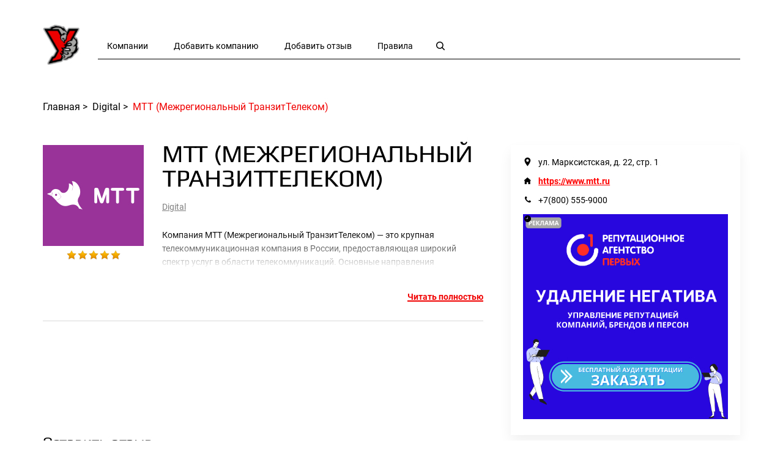

--- FILE ---
content_type: text/html; charset=UTF-8
request_url: https://otzovi.party/mtt-mezhregionalnyj-tranzittelekom/
body_size: 7033
content:
<!DOCTYPE html>
<html lang="ru-RU">

<head>
    <meta http-equiv="X-UA-Compatible" content="IE=Edge">
    <meta name="SKYPE_TOOLBAR" content="SKYPE_TOOLBAR_PARSER_COMPATIBLE">
    <meta name="viewport" content="width=device-width, initial-scale=1">
    <meta http-equiv="Content-Type" content="text/html; charset=utf-8">
    <link rel="icon" type="image/png" href="/favicon.png" />
    <link rel="apple-touch-icon" href="/favicon-apple.png"/>

    <link rel="stylesheet" href="https://cdnjs.cloudflare.com/ajax/libs/fancybox/3.4.2/jquery.fancybox.min.css">
    <link rel="stylesheet" href="https://cdnjs.cloudflare.com/ajax/libs/Swiper/5.4.5/css/swiper.css">
    <link rel="stylesheet" href="/wp-content/themes/bam_v2/assets/libs/hamburgers/hamburgers.css">
    <link href="https://cdnjs.cloudflare.com/ajax/libs/jQueryFormStyler/2.0.2/jquery.formstyler.min.css" rel="stylesheet">
    <link href="https://cdnjs.cloudflare.com/ajax/libs/jQueryFormStyler/2.0.2/jquery.formstyler.theme.min.css" rel="stylesheet">

    <link rel="stylesheet" href="/wp-content/themes/bam_v2/assets/fonts/style.css">

    <link rel="stylesheet" href="/wp-content/themes/bam_v2/style.css?v=273">
    <link rel="stylesheet" href="/wp-content/themes/bam_v2/assets/css/responsive.css" media="(max-width: 1920px)">

    <script>
    /*(function(w, d, s, l, i) {
        w[l] = w[l] || [];
        w[l].push({
            'gtm.start': new Date().getTime(),
            event: 'gtm.js'
        });
        var f = d.getElementsByTagName(s)[0],
            j = d.createElement(s),
            dl = l != 'dataLayer' ? '&l=' + l : '';
        j.async = true;
        j.src = 'https://www.googletagmanager.com/gtm.js?id=' + i + dl;
        f.parentNode.insertBefore(j, f);
    })(window, document, 'script', 'dataLayer', 'GTM-KBF92S5');*/
    </script>

    <meta name='robots' content='index, follow, max-image-preview:large, max-snippet:-1, max-video-preview:-1' />

	<!-- This site is optimized with the Yoast SEO plugin v26.7 - https://yoast.com/wordpress/plugins/seo/ -->
	<title>МТТ (Межрегиональный ТранзитТелеком) | Отзывы Otzovi.party</title>
	<meta name="description" content="Читайте реальные отзывы о МТТ (Межрегиональный ТранзитТелеком) на нашем сайте Otzovi.party и оставляйте свое мнение. Есть, что сказать? Оставьте свой отзыв о компании МТТ (Межрегиональный ТранзитТелеком)." />
	<link rel="canonical" href="https://otzovi.party/mtt-mezhregionalnyj-tranzittelekom/" />
	<meta property="og:locale" content="ru_RU" />
	<meta property="og:type" content="article" />
	<meta property="og:title" content="МТТ (Межрегиональный ТранзитТелеком) | Отзывы Otzovi.party" />
	<meta property="og:description" content="Читайте реальные отзывы о МТТ (Межрегиональный ТранзитТелеком) на нашем сайте Otzovi.party и оставляйте свое мнение. Есть, что сказать? Оставьте свой отзыв о компании МТТ (Межрегиональный ТранзитТелеком)." />
	<meta property="og:url" content="https://otzovi.party/mtt-mezhregionalnyj-tranzittelekom/" />
	<meta property="og:site_name" content="Otzovi.party" />
	<meta property="article:published_time" content="2023-12-14T08:26:26+00:00" />
	<meta property="og:image" content="https://otzovi.party/wp-content/uploads/2023/12/mtt_logo_white-2048x899-1.png" />
	<meta property="og:image:width" content="2048" />
	<meta property="og:image:height" content="2048" />
	<meta property="og:image:type" content="image/png" />
	<meta name="author" content="Administration" />
	<meta name="twitter:card" content="summary_large_image" />
	<meta name="twitter:label1" content="Написано автором" />
	<meta name="twitter:data1" content="Administration" />
	<meta name="twitter:label2" content="Примерное время для чтения" />
	<meta name="twitter:data2" content="1 минута" />
	<script type="application/ld+json" class="yoast-schema-graph">{"@context":"https://schema.org","@graph":[{"@type":"Article","@id":"https://otzovi.party/mtt-mezhregionalnyj-tranzittelekom/#article","isPartOf":{"@id":"https://otzovi.party/mtt-mezhregionalnyj-tranzittelekom/"},"author":{"name":"Administration","@id":"https://otzovi.party/#/schema/person/cbebcfffcea0614b253e90f84785d19a"},"headline":"МТТ (Межрегиональный ТранзитТелеком)","datePublished":"2023-12-14T08:26:26+00:00","mainEntityOfPage":{"@id":"https://otzovi.party/mtt-mezhregionalnyj-tranzittelekom/"},"wordCount":133,"commentCount":5,"image":{"@id":"https://otzovi.party/mtt-mezhregionalnyj-tranzittelekom/#primaryimage"},"thumbnailUrl":"https://otzovi.party/wp-content/uploads/2023/12/mtt_logo_white-2048x899-1.png","articleSection":["Digital"],"inLanguage":"ru-RU","potentialAction":[{"@type":"CommentAction","name":"Comment","target":["https://otzovi.party/mtt-mezhregionalnyj-tranzittelekom/#respond"]}]},{"@type":"WebPage","@id":"https://otzovi.party/mtt-mezhregionalnyj-tranzittelekom/","url":"https://otzovi.party/mtt-mezhregionalnyj-tranzittelekom/","name":"МТТ (Межрегиональный ТранзитТелеком) | Отзывы Otzovi.party","isPartOf":{"@id":"https://otzovi.party/#website"},"primaryImageOfPage":{"@id":"https://otzovi.party/mtt-mezhregionalnyj-tranzittelekom/#primaryimage"},"image":{"@id":"https://otzovi.party/mtt-mezhregionalnyj-tranzittelekom/#primaryimage"},"thumbnailUrl":"https://otzovi.party/wp-content/uploads/2023/12/mtt_logo_white-2048x899-1.png","datePublished":"2023-12-14T08:26:26+00:00","author":{"@id":"https://otzovi.party/#/schema/person/cbebcfffcea0614b253e90f84785d19a"},"description":"Читайте реальные отзывы о МТТ (Межрегиональный ТранзитТелеком) на нашем сайте Otzovi.party и оставляйте свое мнение. Есть, что сказать? Оставьте свой отзыв о компании МТТ (Межрегиональный ТранзитТелеком).","breadcrumb":{"@id":"https://otzovi.party/mtt-mezhregionalnyj-tranzittelekom/#breadcrumb"},"inLanguage":"ru-RU","potentialAction":[{"@type":"ReadAction","target":["https://otzovi.party/mtt-mezhregionalnyj-tranzittelekom/"]}]},{"@type":"ImageObject","inLanguage":"ru-RU","@id":"https://otzovi.party/mtt-mezhregionalnyj-tranzittelekom/#primaryimage","url":"https://otzovi.party/wp-content/uploads/2023/12/mtt_logo_white-2048x899-1.png","contentUrl":"https://otzovi.party/wp-content/uploads/2023/12/mtt_logo_white-2048x899-1.png","width":2048,"height":2048},{"@type":"BreadcrumbList","@id":"https://otzovi.party/mtt-mezhregionalnyj-tranzittelekom/#breadcrumb","itemListElement":[{"@type":"ListItem","position":1,"name":"Главная страница","item":"https://otzovi.party/"},{"@type":"ListItem","position":2,"name":"МТТ (Межрегиональный ТранзитТелеком)"}]},{"@type":"WebSite","@id":"https://otzovi.party/#website","url":"https://otzovi.party/","name":"Otzovi.party","description":"Публикуем только реальные отзывы.","potentialAction":[{"@type":"SearchAction","target":{"@type":"EntryPoint","urlTemplate":"https://otzovi.party/?s={search_term_string}"},"query-input":{"@type":"PropertyValueSpecification","valueRequired":true,"valueName":"search_term_string"}}],"inLanguage":"ru-RU"},{"@type":"Person","@id":"https://otzovi.party/#/schema/person/cbebcfffcea0614b253e90f84785d19a","name":"Administration","image":{"@type":"ImageObject","inLanguage":"ru-RU","@id":"https://otzovi.party/#/schema/person/image/","url":"https://secure.gravatar.com/avatar/c7c3a9f7ff679160600e366f06f518fc957e0b4ced266c53a020b4177a1c9a37?s=96&d=mm&r=g","contentUrl":"https://secure.gravatar.com/avatar/c7c3a9f7ff679160600e366f06f518fc957e0b4ced266c53a020b4177a1c9a37?s=96&d=mm&r=g","caption":"Administration"}}]}</script>
	<!-- / Yoast SEO plugin. -->


<link rel='dns-prefetch' href='//www.google.com' />
<link rel='dns-prefetch' href='//fonts.googleapis.com' />
<link rel="alternate" title="oEmbed (JSON)" type="application/json+oembed" href="https://otzovi.party/wp-json/oembed/1.0/embed?url=https%3A%2F%2Fotzovi.party%2Fmtt-mezhregionalnyj-tranzittelekom%2F" />
<link rel="alternate" title="oEmbed (XML)" type="text/xml+oembed" href="https://otzovi.party/wp-json/oembed/1.0/embed?url=https%3A%2F%2Fotzovi.party%2Fmtt-mezhregionalnyj-tranzittelekom%2F&#038;format=xml" />
<style id='wp-img-auto-sizes-contain-inline-css' type='text/css'>
img:is([sizes=auto i],[sizes^="auto," i]){contain-intrinsic-size:3000px 1500px}
/*# sourceURL=wp-img-auto-sizes-contain-inline-css */
</style>

<link rel='stylesheet' id='ratings-counter-css' href='https://otzovi.party/wp-content/plugins/ratings-counter/assets/css/ratings-counter.css?ver=97986a863bd6e2995fd151aee4a6ecdb' type='text/css' media='all' />
<style id='wp-emoji-styles-inline-css' type='text/css'>

	img.wp-smiley, img.emoji {
		display: inline !important;
		border: none !important;
		box-shadow: none !important;
		height: 1em !important;
		width: 1em !important;
		margin: 0 0.07em !important;
		vertical-align: -0.1em !important;
		background: none !important;
		padding: 0 !important;
	}
/*# sourceURL=wp-emoji-styles-inline-css */
</style>
<link rel='stylesheet' id='wp-block-library-css' href='https://otzovi.party/wp-includes/css/dist/block-library/style.min.css?ver=97986a863bd6e2995fd151aee4a6ecdb' type='text/css' media='all' />

<style id='classic-theme-styles-inline-css' type='text/css'>
/*! This file is auto-generated */
.wp-block-button__link{color:#fff;background-color:#32373c;border-radius:9999px;box-shadow:none;text-decoration:none;padding:calc(.667em + 2px) calc(1.333em + 2px);font-size:1.125em}.wp-block-file__button{background:#32373c;color:#fff;text-decoration:none}
/*# sourceURL=/wp-includes/css/classic-themes.min.css */
</style>
<link rel='stylesheet' id='contact-form-7-css' href='https://otzovi.party/wp-content/plugins/contact-form-7/includes/css/styles.css?ver=6.1.4' type='text/css' media='all' />
<link rel='stylesheet' id='diverse-banners-css' href='https://otzovi.party/wp-content/plugins/diverse-banners/public/css/bootstrap-grid.css?ver=1.0.0' type='text/css' media='all' />
<link rel='stylesheet' id='font-awesome-css' href='https://otzovi.party/wp-content/themes/bam/assets/css/font-awesome.min.css?ver=4.7.0' type='text/css' media='all' />
<link rel='stylesheet' id='bam-google-fonts-css' href='https://fonts.googleapis.com/css?family=Source+Sans+Pro%3A100%2C200%2C300%2C400%2C500%2C600%2C700%2C800%2C900%2C100i%2C200i%2C300i%2C400i%2C500i%2C600i%2C700i%2C800i%2C900i|Roboto+Condensed%3A100%2C200%2C300%2C400%2C500%2C600%2C700%2C800%2C900%2C100i%2C200i%2C300i%2C400i%2C500i%2C600i%2C700i%2C800i%2C900i%26subset%3Dlatin' type='text/css' media='all' />
<script type="text/javascript" src="https://otzovi.party/wp-includes/js/jquery/jquery.min.js?ver=3.7.1" id="jquery-core-js"></script>
<script type="text/javascript" src="https://otzovi.party/wp-includes/js/jquery/jquery-migrate.min.js?ver=3.4.1" id="jquery-migrate-js"></script>
<script type="text/javascript" src="https://otzovi.party/wp-content/plugins/diverse-banners/public/js/diverse-banners-public.js?ver=1.0.0" id="diverse-banners-js"></script>
<link rel="EditURI" type="application/rsd+xml" title="RSD" href="https://otzovi.party/xmlrpc.php?rsd" />

<link rel='shortlink' href='https://otzovi.party/?p=19436' />

<meta name="yandex-verification" content="a8062e11d85648f8" /><link rel="pingback" href="https://otzovi.party/xmlrpc.php"><style type="text/css">.recentcomments a{display:inline !important;padding:0 !important;margin:0 !important;}</style><style type="text/css">.recentcomments a{display:inline !important;padding:0 !important;margin:0 !important;}</style><link rel="icon" href="https://otzovi.party/wp-content/uploads/2019/06/faviconka_ru_1.png" sizes="32x32" />
<link rel="icon" href="https://otzovi.party/wp-content/uploads/2019/06/faviconka_ru_1.png" sizes="192x192" />
<link rel="apple-touch-icon" href="https://otzovi.party/wp-content/uploads/2019/06/faviconka_ru_1.png" />
<meta name="msapplication-TileImage" content="https://otzovi.party/wp-content/uploads/2019/06/faviconka_ru_1.png" />

		<style type="text/css" id="theme-custom-css">
			/* Color CSS */
                    .single article .entry-content a:hover {
                        color: #00aeef;
                    }
                
                    body.boxed-layout.custom-background,
                    body.boxed-layout {
                        background: #dddddd;
                    }
                
                    body.boxed-layout.custom-background.separate-containers,
                    body.boxed-layout.separate-containers {
                        background: #dddddd;
                    }
                
                    body.wide-layout.custom-background.separate-containers .site-content,
                    body.wide-layout.separate-containers .site-content {
                        background: #eeeeee;
                    }		</style>

	</head>



<body class="" id="body">

    <noscript>
        <iframe src="https://www.googletagmanager.com/ns.html?id=GTM-KBF92S5" height="0" width="0"
            style="display:none;visibility:hidden">
        </iframe>
    </noscript>

    <div class="wrapper" id="wrapper">

        <section class="header " id="header">
            <div class="container">

                <div class="header__logo">
                    <a href="/"><img src="/wp-content/themes/bam_v2/assets/img/header/logo.png" alt="logo"></a>
                </div>

                <div class="header__content">

                    
                    <nav class="header__nav" id="nav">
                        <a class="header__nav-item " href="https://otzovi.party/kompanii/">Компании</a><a class="header__nav-item " href="https://otzovi.party/dobavit-kompaniyu/">Добавить компанию</a><a class="header__nav-item " href="https://otzovi.party/dobavit-otzyv/">Добавить отзыв</a><a class="header__nav-item " href="https://otzovi.party/pravila/">Правила</a>                    </nav>

                    <div class="header__search">
    <form role="search" method="get" id="searchform" action="https://otzovi.party/">
        <input placeholder="Введите для поиска" type="search" name="s" id="searchField">
        <button id="searchButton" type="submit"></button>
    </form>
</div>

                    <!-- <form action="https://otzovi.party" method="get">
                    <input  type="text" name="s" placeholder="Поиск" value=""/>
                    <input type="submit" value="Найти"/>
                    </form> -->


                    <!-- <button class="header__enter">Войти</button> -->

                    <button id="hamburger" class="hamb hamburger hamburger--collapse-r" type="button">
                        <span class="hamburger-box">
                            <span class="hamburger-inner"></span>
                        </span>
                    </button>

                </div>
            </div>
        </section>
<section class="reviewPage">
    <div class="container">

		<div class="crumbs"><a href="https://otzovi.party"><span class="crumbs__item">Главная</span></a><span class="crumbs__arrow">&nbsp;&gt;&nbsp;</span>
<a href="https://otzovi.party/digital/"><span class="crumbs__item">Digital</span></a><span class="crumbs__arrow">&nbsp;&gt;&nbsp;</span>
<span class="crumbs__item-active">МТТ (Межрегиональный ТранзитТелеком)</span></div>
        <div class="company">

            <div class="company__info">
                <div class='company__info-logo'>

					<a href='https://otzovi.party/mtt-mezhregionalnyj-tranzittelekom/'><img  src='https://otzovi.party/wp-content/cache/thumb/95/41a69a7a5507895_165x0.png' alt='МТТ (Межрегиональный ТранзитТелеком)'></a>                    <div class="rating">
						                    <span class="rating_stars">
                        <span style="width: 100%;"
                              title="5"></span>
                    </span>
					                    </div>
                </div>
                <div>
                    <span class="company__info-name">МТТ (Межрегиональный ТранзитТелеком)</span>
                    <span class="company__info-category"><span class="cat-links"><a href="https://otzovi.party/digital/" rel="category tag">Digital</a></span></span>
                    <span class="company__info-txt hide"><p>Компания МТТ (Межрегиональный ТранзитТелеком) — это крупная телекоммуникационная компания в России, предоставляющая широкий спектр услуг в области телекоммуникаций. Основные направления деятельности МТТ включают:</p>
<p>Предоставление телекоммуникационных услуг: МТТ работает как оператор мультисервисной сети связи и предоставляет услуги как корпоративным, так и частным клиентам​​​​.<br />
Интеллектуальные решения для бизнеса: Компания является провайдером интеллектуальных решений, нацеленных на автоматизацию бизнес-процессов, и обслуживает тысячи корпоративных клиентов и миллионы частных пользователей​​.<br />
Междугородняя, международная телефонная связь и офисная телефония (B2B-услуги): Основной B2B-услугой компании является мультиплатформенный сервис офисной телефонии &#171;МТТ Бизнес&#187;, включающий многоканальные и федеральные номера, голосовые меню, переадресацию и детализацию вызовов, запись и статистику разговоров, а также web-виджеты и голосовые чат-боты для сайтов компаний​​.<br />
МТТ представляет собой многофункционального оператора, ориентированного на инновационные телекоммуникационные и IT-решения для различных сегментов рынка.</p>
</span>
                    <a class="company__info-more more" href="#readmore">Читать полностью</a>
                </div>
            </div>

			<div class='company__contacts'><span>ул. Марксистская, д. 22, стр. 1</span>
		<span>https://www.mtt.ru</span>
		<span>+7(800) 555-9000</span>
		<span></span><div class="divb_container "><a href="https://taplink.cc/reputation1" alt="" target="_blank"><img src="https://otzovi.party/wp-content/uploads/2022/08/eaae54f2c9-1.png.png"/></a></div></div>
        </div>

		

		            <form class="addReview_form comment-form" novalidate="" method="post" action="/wp-comments-post.php"
                  enctype="multipart/form-data">

                <div class="addReview">

                    <h3 class="form__title">Оставить отзыв</h3>
                    <div class="form__inputs">

                        <input type='hidden' name='comment_post_ID' value="19436"/>
                        <input type='hidden' name='comment_parent' value='0'/>
                        <input type='hidden' name='comment_author_IP' id='comment_author_IP'
                               value='85.208.96.196'/>

                        <div class="form__input">
                            <div class="form__input-title">
                                <label class="required" for="name">Имя</label>
                            </div>
                            <input type="text" name="author" id="author" required>
                        </div>

                        <div class="form__input">
                            <div class="form__input-title">
                                <label class="required" for="email">E-mail</label>
                            </div>
                            <input type="email" name="email" id="email" required>
                        </div>
                        <div class="form__input">
                            <div class="form__input-title">
                                <label for="rating">Рейтинг</label>
                            </div>
                            <div class="rating-group">

								
								                                    <label>
                                        <input type="radio" name="rating" value="1"/>
                                        <span class="icon">★</span>
                                    </label>
								                                    <label>
                                        <input type="radio" name="rating" value="2"/>
                                        <span class="icon">★★</span>
                                    </label>
								                                    <label>
                                        <input type="radio" name="rating" value="3"/>
                                        <span class="icon">★★★</span>
                                    </label>
								                                    <label>
                                        <input type="radio" name="rating" value="4"/>
                                        <span class="icon">★★★★</span>
                                    </label>
								                                    <label>
                                        <input type="radio" name="rating" value="5"/>
                                        <span class="icon">★★★★★</span>
                                    </label>
								
                            </div>
                        </div>
						
                        <div class="form__input form__input-textarea">
                            <div class="form__input-title">
                                <label for="website" class="required">Описание</label>
                            </div>
                            <textarea id="story" name="comment" required></textarea>
                        </div>

                        <span class="addReview_form_agree">
						<span class="list-item">
							<label class="required">
								<input type="checkbox" name="send_agree" value="1" aria-invalid="false"
                                       checked="checked" required>
								<span class="list-item-label">Согласен на обработку персональных данных, получение рассылок, а также с <a
                                            href="#conf_politic" data-fancybox="" class="fancybox-privacy-link">политикой&nbsp;конфиденциальности</a>
								</span>
							</label>
						</span>
					</span>

                    </div>

                    <button class="form__item form__button" type="submit">Отправить</button>

                </div>
				<div class="inv-recaptcha-holder"></div>            </form>
				

        <div class="reviewPage__comments" id="comments">
            <h3 class="reviewPage__comments-title">

				                    Отзывы
				                (<span>5</span>)</h3>
			
                <div id="comment-12362" class="reviewPage__comments-item">
                    <div class="reviewPage__comments-item-header">
                        <div>
							<img src="/wp-content/themes/bam_v2/assets/img/company/icon_ava.svg" alt=""><span>Михаил</span>                        </div>
                        <div class="rating">
							                    <span class="rating_stars">
                        <span style="width: 100%;"
                              title="5"></span>
                    </span>
					                        </div>
						<a href="https://otzovi.party/mtt-mezhregionalnyj-tranzittelekom/?otzyv=12362#comments"><time>04.01.2025</time></a>
						                    </div>

                    <p><p>На самом деле при организации работы в crm надо было сразу подключать телефонию, жаль что мы до этого не сразу дошли. провайдер полностью устроил. Легкая интеграция, на битрикс встала без каких-либо проблем, а выгода действительно огромная, вся аналитика упрощается в разы, и разговоры отслеживаются элементарно, конечно бонусы от этого существенные. Насчет минусов &#8212; бывают перебои незначительные, даже реже, чем у аналоговой связи, но не упомянуть не можем все-таки</p>
</p>

					<a rel="nofollow" class="comment-reply-link more" href="#comment-12362" data-commentid="12362" data-postid="19436" data-belowelement="comment-12362" data-respondelement="respond" data-replyto="Комментарий к записи Михаил" aria-label="Комментарий к записи Михаил">Ответить</a>
                </div>

				
				</li><!-- #comment-## -->

                <div id="comment-12330" class="reviewPage__comments-item">
                    <div class="reviewPage__comments-item-header">
                        <div>
							<img src="/wp-content/themes/bam_v2/assets/img/company/icon_ava.svg" alt=""><span>Марк</span>                        </div>
                        <div class="rating">
							                    <span class="rating_stars">
                        <span style="width: 100%;"
                              title="5"></span>
                    </span>
					                        </div>
						<a href="https://otzovi.party/mtt-mezhregionalnyj-tranzittelekom/?otzyv=12330#comments"><time>30.12.2024</time></a>
						                    </div>

                    <p><p>ВАТС посоветовали многие партнеры, которые на Битриксе, потому что без нее CRM будет хорошо на 50% давать автоматизацию. Очень качественная запись звонков, сбор лидов, ничего не теряется + информация по клиенту всегда перед глазами.</p>
</p>

					<a rel="nofollow" class="comment-reply-link more" href="#comment-12330" data-commentid="12330" data-postid="19436" data-belowelement="comment-12330" data-respondelement="respond" data-replyto="Комментарий к записи Марк" aria-label="Комментарий к записи Марк">Ответить</a>
                </div>

				
				</li><!-- #comment-## -->

                <div id="comment-11171" class="reviewPage__comments-item">
                    <div class="reviewPage__comments-item-header">
                        <div>
							<img src="/wp-content/themes/bam_v2/assets/img/company/icon_ava.svg" alt=""><span>Дмитрий</span>                        </div>
                        <div class="rating">
							                    <span class="rating_stars">
                        <span style="width: 100%;"
                              title="5"></span>
                    </span>
					                        </div>
						<a href="https://otzovi.party/mtt-mezhregionalnyj-tranzittelekom/?otzyv=11171#comments"><time>11.04.2024</time></a>
						                    </div>

                    <p><p>По поручению руководства занимался улучшением CRM в компании. Одним из инструментов стал Voice box. МТТ привлек следующим: качественная настройка работы удалённых сотрудников, удобная система контроля качества обработки звонков с подтягиванием статистики, включая создание рейтингов, настройка лида при звонке и простой виджет. сотрудничаем 4 месяца без нареканий.</p>
</p>

					<a rel="nofollow" class="comment-reply-link more" href="#comment-11171" data-commentid="11171" data-postid="19436" data-belowelement="comment-11171" data-respondelement="respond" data-replyto="Комментарий к записи Дмитрий" aria-label="Комментарий к записи Дмитрий">Ответить</a>
                </div>

				
				</li><!-- #comment-## -->

                <div id="comment-10788" class="reviewPage__comments-item">
                    <div class="reviewPage__comments-item-header">
                        <div>
							<img src="/wp-content/themes/bam_v2/assets/img/company/icon_ava.svg" alt=""><span>Артем</span>                        </div>
                        <div class="rating">
							                    <span class="rating_stars">
                        <span style="width: 100%;"
                              title="5"></span>
                    </span>
					                        </div>
						<a href="https://otzovi.party/mtt-mezhregionalnyj-tranzittelekom/?otzyv=10788#comments"><time>02.02.2024</time></a>
						                    </div>

                    <p><p>Упростили выход на нужного менеджера без необходимости перечисления кучи номеров по отделам, спасибо</p>
</p>

					<a rel="nofollow" class="comment-reply-link more" href="#comment-10788" data-commentid="10788" data-postid="19436" data-belowelement="comment-10788" data-respondelement="respond" data-replyto="Комментарий к записи Артем" aria-label="Комментарий к записи Артем">Ответить</a>
                </div>

				
				</li><!-- #comment-## -->

                <div id="comment-10787" class="reviewPage__comments-item">
                    <div class="reviewPage__comments-item-header">
                        <div>
							<img src="/wp-content/themes/bam_v2/assets/img/company/icon_ava.svg" alt=""><span>Артем</span>                        </div>
                        <div class="rating">
							                    <span class="rating_stars">
                        <span style="width: 100%;"
                              title="5"></span>
                    </span>
					                        </div>
						<a href="https://otzovi.party/mtt-mezhregionalnyj-tranzittelekom/?otzyv=10787#comments"><time>02.02.2024</time></a>
						                    </div>

                    <p><p>Упростили выход на нужного менеджера без необходимости перечисления кучи номеров по отделам, спасибо</p>
</p>

					<a rel="nofollow" class="comment-reply-link more" href="#comment-10787" data-commentid="10787" data-postid="19436" data-belowelement="comment-10787" data-respondelement="respond" data-replyto="Комментарий к записи Артем" aria-label="Комментарий к записи Артем">Ответить</a>
                </div>

				
				</li><!-- #comment-## -->
        </div>


		
		
        <div class="reviewPage__comments-answer hidden" id="respond">

    <span class="reviewPage__comments-answer-title">Комментарий</span>
    <form action="/wp-comments-post.php" method="post" id="commentform" class="comment-form" novalidate="">

        <input type="text" name="author" placeholder="Имя" id="author">
        <input type="text" name="email" placeholder="E-mail" id="email">

		<input type='hidden' name='comment_post_ID' value='19436' id='comment_post_ID' />
<input type='hidden' name='comment_parent' id='comment_parent' value='0' />
        <div class="rating-group">

		    
		                    <label>
                    <input type="radio" name="rating" value="1"/>
                    <span class="icon">★</span>
                </label>
		                    <label>
                    <input type="radio" name="rating" value="2"/>
                    <span class="icon">★★</span>
                </label>
		                    <label>
                    <input type="radio" name="rating" value="3"/>
                    <span class="icon">★★★</span>
                </label>
		                    <label>
                    <input type="radio" name="rating" value="4"/>
                    <span class="icon">★★★★</span>
                </label>
		                    <label>
                    <input type="radio" name="rating" value="5"/>
                    <span class="icon">★★★★★</span>
                </label>
		    
        </div>
        <textarea id="comment" name="comment" maxlength="65525" required="required"
                  placeholder="Введите комментарий"></textarea>

        <span class="addReview_form_agree">
      <span class="list-item">
        <label class="required">
          <input type="checkbox" name="send_agree_s" value="1" aria-invalid="false" checked="checked" required>
          <span class="list-item-label">Согласен на обработку персональных данных, получение рассылок, а также с <a
                      href="#conf_politic" data-fancybox=""
                      class="fancybox-privacy-link">политикой конфиденциальности</a>
          </span>
        </label>
      </span>
    </span>

        <div class="reviewPage__comments-answer-footer">
            <a rel="nofollow" id="cancel-comment-reply-link" class="more" href="#">Отменить</a>
            <input name="submit" type="submit" id="submit" class="submit button" value="Ответить">
        </div>

    </form>
</div>

    </div>
</section>


<? get_footer(); ?>


--- FILE ---
content_type: text/css
request_url: https://otzovi.party/wp-content/themes/bam_v2/assets/fonts/style.css
body_size: 31
content:
@font-face {
    font-family: 'Roboto';
    src: url('./Roboto-Italic.woff2') format('woff2'),
         url('./Roboto-Italic.woff') format('woff'),
         url('./Roboto-Italic.ttf') format('truetype');
    font-weight: normal;
    font-style: italic;
    font-display: swap;
}

@font-face {
    font-family: 'Roboto';
    src: url('./Roboto-Regular.woff2') format('woff2'),
         url('./Roboto-Regular.woff') format('woff'),
         url('./Roboto-Regular.ttf') format('truetype');
    font-weight: normal;
    font-style: normal;
    font-display: swap;
}

@font-face {
    font-family: 'Roboto';
    src: url('./Roboto-Medium.woff2') format('woff2'),
         url('./Roboto-Medium.woff') format('woff'),
         url('./Roboto-Medium.ttf') format('truetype');
    font-weight: 500;
    font-style: normal;
    font-display: swap;
}

@font-face {
    font-family: 'Roboto';
    src: url('./Roboto-ThinItalic.woff2') format('woff2'),
         url('./Roboto-ThinItalic.woff') format('woff'),
         url('./Roboto-ThinItalic.ttf') format('truetype');
    font-weight: 100;
    font-style: italic;
    font-display: swap;
}

@font-face {
    font-family: 'Roboto';
    src: url('./Roboto-MediumItalic.woff2') format('woff2'),
         url('./Roboto-MediumItalic.woff') format('woff'),
         url('./Roboto-MediumItalic.ttf') format('truetype');
    font-weight: 500;
    font-style: italic;
    font-display: swap;
}

@font-face {
    font-family: 'Roboto';
    src: url('./Roboto-Light.woff2') format('woff2'),
         url('./Roboto-Light.woff') format('woff'),
         url('./Roboto-Light.ttf') format('truetype');
    font-weight: 300;
    font-style: normal;
    font-display: swap;
}

@font-face {
    font-family: 'Roboto';
    src: url('./Roboto-LightItalic.woff2') format('woff2'),
         url('./Roboto-LightItalic.woff') format('woff'),
         url('./Roboto-LightItalic.ttf') format('truetype');
    font-weight: 300;
    font-style: italic;
    font-display: swap;
}

@font-face {
    font-family: 'Play';
    src: url('./Play-Bold.woff2') format('woff2'),
         url('./Play-Bold.woff') format('woff'),
         url('./Play-Bold.ttf') format('truetype');
    font-weight: bold;
    font-style: normal;
    font-display: swap;
}

@font-face {
    font-family: 'Roboto';
    src: url('./Roboto-Bold.woff2') format('woff2'),
         url('./Roboto-Bold.woff') format('woff'),
         url('./Roboto-Bold.ttf') format('truetype');
    font-weight: bold;
    font-style: normal;
    font-display: swap;
}

@font-face {
    font-family: 'Roboto';
    src: url('./Roboto-BlackItalic.woff2') format('woff2'),
         url('./Roboto-BlackItalic.woff') format('woff'),
         url('./Roboto-BlackItalic.ttf') format('truetype');
    font-weight: 900;
    font-style: italic;
    font-display: swap;
}

@font-face {
    font-family: 'Roboto';
    src: url('./Roboto-Thin.woff2') format('woff2'),
         url('./Roboto-Thin.woff') format('woff'),
         url('./Roboto-Thin.ttf') format('truetype');
    font-weight: 100;
    font-style: normal;
    font-display: swap;
}

@font-face {
    font-family: 'Roboto';
    src: url('./Roboto-BoldItalic.woff2') format('woff2'),
         url('./Roboto-BoldItalic.woff') format('woff'),
         url('./Roboto-BoldItalic.ttf') format('truetype');
    font-weight: bold;
    font-style: italic;
    font-display: swap;
}

@font-face {
    font-family: 'Roboto';
    src: url('./Roboto-Black.woff2') format('woff2'),
         url('./Roboto-Black.woff') format('woff'),
         url('./Roboto-Black.ttf') format('truetype');
    font-weight: 900;
    font-style: normal;
    font-display: swap;
}

@font-face {
    font-family: 'Play';
    src: url('./Play.woff2') format('woff2'),
         url('./Play.woff') format('woff'),
         url('./Play.ttf') format('truetype');
    font-weight: normal;
    font-style: normal;
    font-display: swap;
}



--- FILE ---
content_type: text/css
request_url: https://otzovi.party/wp-content/themes/bam_v2/style.css?v=273
body_size: 6570
content:
/*
Theme Name:     bam_v2
Theme URI:
Description:    Дочерняя тема для темы Bam
Author:         Редизайн
Author URI:
Template:       bam
Version:        1.0.0
*/

/* @import url("../bam/style.css"); */

body {
	font-family: 'Roboto', Arial, Helvetica, sans-serif;
	color: black;
	background: #fff;
	position: relative;
	max-width: 1920px;
	width: 100%;
	margin: 0 auto;
	/*box-shadow: 4px 4px 15px 0px #d5d5d5;*/
	z-index: 1;
	font-size: 16px;
}

.wrapper {
	max-width: 1920px;
	overflow: hidden;
	/*box-shadow: 0 0 21px rgba(157, 163, 183, 0.75);*/
	position: relative;
	margin: 0 auto;
	display: flex;
	flex-direction: column;
	min-height: 100vh;
}

html, body, .wrapper {
    box-shadow: none;
}

.container {
	max-width: 1170px;
	margin: 0 auto;
	padding-left: 15px;
	padding-right: 15px;
}

* {
	line-height: 160%;
}

span {
	line-height: 100%;
}

div {
	box-sizing: border-box;
}

br {
	line-height: 0;
}

a {
	color: inherit;
	cursor: pointer;
}

a:focus,
a:hover,
a {
	transition: 0.3s;
	text-decoration: none;
}

img {
	width: 100%;
	height: auto;
}

*:focus {
	outline: none !important;
}

input:focus {
	outline: none;
}

[type="submit"][disabled] {
	cursor: not-allowed !important;
	opacity: 0.5;
}

::placeholder {
	color: inherit;
}

::-webkit-scrollbar-track {
	background-color: #AEB2B6;
}

::-webkit-scrollbar-thumb {
	background-color: #C49267;
}

::-webkit-scrollbar-thumb:hover {
	background-color: #E85042;
}

::-webkit-scrollbar {
	width: 15px;
}

.lazy {
	background-image: none !important;
	opacity: 0;
}

.lazy:before, .lazy:after {
	content: none !important;
}

.lazy-loaded {
	opacity: 1;
	transition: 0.1s;
}

.widget-form-privacy {
	display: none !important;
}

.send-success {
	min-height: 480px;
	color: #fff;
}

.form label.error {
	font: 500 10px/100% Roboto;
	position: absolute;
	top: 3px;
	right: 0;
	color: #f10000;
}

.form .jqselect label.error {
	top: -15px;
}

.form input.error::placeholder {
	color: red;
}

input[type="search"]::-webkit-search-cancel-button {
	-webkit-appearance: none;
}

.fancybox-close {
	background-image: none;
	top: 20px;
	right: 25px;
	font-size: 40px;
	color: #E5005B;
	line-height: 1em;
	font-weight: 700;
}

.fancybox-close__reg {
	color: #fff;
	top: 10px;
	right: 5px;
	background-image: none;
	font-size: 30px;
}

.title {
	font: 400 48px/90% Play;
	margin-bottom: 30px;
}

.title span {
	color: #f10000;
}

@media (max-width: 991px) {
	.title {
		font-size: 42px;
	}
}

@media (max-width: 576px) {
	.title {
		font-size: 36px;
	}
}

.button {
	font: 700 14px/100% Roboto;
	color: #fff;
	display: -webkit-box;
	display: -ms-flexbox;
	display: flex;
	-webkit-box-align: center;
	    -ms-flex-align: center;
	        align-items: center;
	-webkit-box-pack: center;
	    -ms-flex-pack: center;
	        justify-content: center;
	max-width: 270px;
	width: 100%;
	height: 45px;
	background: #DD0023;
	border: none;
	text-decoration: none;
	cursor: pointer;
	-webkit-transition: all .5s ease;
	transition: all .5s ease;
	padding-left: initial;
}

.button:hover {
	color: white;
	-webkit-box-shadow: 0px 3px 5px 1px #8aa0af;
	        box-shadow: 0px 3px 5px 1px #8aa0af;
	-webkit-transform: scale(1.005);
	        transform: scale(1.005);
}

.button:disabled {
	opacity: 0.7;
	cursor: not-allowed;
}

.fixMobileButton,
.fixMobileButton:focus {
	display: none;
}

@media (max-width: 425px) {
	.fixMobileButton,
	.fixMobileButton:focus {
		font-family: Druk Text Cyr;
		font-weight: 700;
		font-size: 20px;
		line-height: 24px;
		text-transform: uppercase;
		color: white;
		background: blue;
		position: fixed;
		display: flex;
		justify-content: center;
		align-items: center;
		width: 98%;
		height: 50px;
		bottom: 5px;
		left: 50%;
		transform: translate(-50%);
		z-index: 100;
		display: none;
	}
}

.nav {
	display: flex;
	justify-content: space-between;
	align-items: center;
	color: #333333;
	margin: 0 auto;
	max-width: 220px;
	width: 100%;
}

.nav-start, .nav-finish {
	background: url("/wp-content/themes/bam_v2/assets/img/reviews/arrow_double.svg") no-repeat center;
	width: 12px;
	height: 12px;
	display: block;
}

.nav-finish {
	transform: rotate(180deg);
}

.nav-prev, .nav-next {
	background: url("/wp-content/themes/bam_v2/assets/img/reviews/arrow.svg") no-repeat center;
	width: 12px;
	height: 12px;
	display: block;
}

.nav-next {
	transform: rotate(180deg);
}

.form {
	background: #fff;
	padding: 5% 0;
}

.form__header-title {
	font: 400 40px/100% Play;
	color: #c00000;
	margin-bottom: 20px;
}

.form__box {
	display: flex;
	justify-content: space-between;
	padding: 25px 0 25px;
}

.form__item {
	font: 400 14px/100% Roboto;
	color: #333333;
	background: #fff;
	width: 24.5%;
	height: 45px;
	border: 1px solid #D9D9D9;
	box-sizing: border-box;
	outline: none;
	padding-left: 15px;
}

.form__item:focus::placeholder {
	opacity: 0;
}

.form__item::placeholder {
	color: gray;
}

.form__item-txt {
	font: 700 14px/100% Roboto;
	display: block;
	margin-bottom: 10px;
}

.form__button {
	font: 700 14px/100% Roboto;
	color: #fff;
	display: flex;
	align-items: center;
	justify-content: center;
	max-width: 270px;
	width: 24.5%;
	height: 45px;
	background: #DD0023;
	border: none;
	text-decoration: none;
	cursor: pointer;
	transition: all .5s ease;
	padding-left: initial;
}

.form__button:hover {
	box-shadow: 0px 3px 5px 1px #8aa0af;
	transform: scale(1.005);
}

.form__button:disabled {
	background: black;
	cursor: not-allowed;
	opacity: .5;
}

.form__footer {
	display: block;
	position: relative;
	cursor: pointer;
	font-size: 12px;
}

.form__footer-checkbox {
	width: 15px;
	height: 15px;
	border: 2px solid lightgray;
	position: absolute;
	left: 0;
	cursor: pointer;
}

.form__footer-checkbox-icon:before {
	position: absolute;
	top: -3px;
	left: 0px;
	width: 20px;
	height: 20px;
	display: none;
	content: url("/wp-content/themes/bam_v2/assets/img/form/check.svg");
}

input:checked + .form__footer-checkbox-icon:before {
	display: block;
}

.form__footer-checkbox input {
	display: none;
}

.form__footer-text {
	font-weight: 500;
	font-size: 12px;
	line-height: 14px;
	color: #505050;
	max-width: initial;
	padding: 0 0 0 30px;
}

.form__footer-text a {
	color: #c00000;
	border-bottom: 1px solid #c00000;
	line-height: 50%;
}

.form__footer-text a:hover {
	color: #FF333F;
	border-color: #FF333F;
}

.vertical {
	padding: 5%;
	max-width: 360px;
	margin: 0 auto;
}

.vertical .form__box {
	flex-direction: column;
	padding: 0;
}

.vertical .form__item {
	margin: 0 auto 25px;
	width: 100%;
}

.vertical .form__input {
	width: 100%;
	max-width: initial;
}

.vertical .form__button {
	margin: 0 auto 30px;
	width: 100%;
	max-width: initial;
}

.popup-button {
	display: none;
}

.header {
	font-weight: bold;
	font-size: 14px;
	line-height: 100%;
	position: relative;
	z-index: 100;
	padding-top: 40px;
}

.header.fix {
	position: fixed;
	top: 0;
	left: 0;
	width: 100%;
	background: #fff;
	box-shadow: 0px 3px 15px 0px #6fb2b663;
	padding: 0;
}

.header.fix img {
	width: 70%;
	margin-top: 5px;
}

.header .container {
	display: flex;
	justify-content: space-between;
	align-items: center;
}

.header__logo {
	max-width: 60px;
	margin-right: 30px;
}

.header__content {
	display: flex;
	justify-content: space-between;
	align-items: center;
	flex-grow: 1;
	border-bottom: 1px solid black;
	padding: 10px 0;
}

.header__nav {
	display: flex;
	justify-content: space-between;
	flex-grow: 1;
	max-width: 500px;
	margin: 0 35px 0 15px;
}

.header__nav-item {
	font-weight: 400;
	font-size: 14px;
	line-height: 100%;
	display: block;
	position: relative;
}

.header__nav-item::after {
	content: "";
	position: absolute;
	bottom: -16px;
	left: 0px;
	background: red;
	height: 3px;
	width: 0;
	transition: all .5s ease;
}

.header__nav-item.active, .header__nav-item:hover {
	color: red;
}

.header__nav-item:hover::after, .header__nav-item.active::after {
	background: red;
	width: 100%;
}

.header__nav.active {
	visibility: visible;
	opacity: 1;
	transform: none;
	left: initial;
	right: 0;
}

.header__search {
	flex-grow: 1;
}

.header__search input {
	width: 0;
	padding: 0;
	border: 0;
	transition: width .5s ease;
}

.header__search input::placeholder {
	color: #808080;
}

.header__search input:focus::placeholder {
	opacity: 0;
}

.header__search input.active {
	width: 150px;
}

.header__search button {
	background: url("/wp-content/themes/bam_v2/assets/img/header/icon_search.svg") no-repeat center;
	width: 15px;
	height: 15px;
	border: none;
	padding: 3px;
	cursor: pointer;
}

.header__enter {
	font-weight: 900;
	font-size: 14px;
	line-height: 140%;
	position: relative;
	background: none;
	border: none;
	cursor: pointer;
	padding-right: 25px;
}

.header__enter::after {
	content: url("/wp-content/themes/bam_v2/assets/img/header/icon_user.svg");
	position: absolute;
	top: 3px;
	right: 0;
}

.header .hamburger {
	display: none;
	position: relative;
	z-index: 5;
	padding: 0 0 0 15px !important;
}

.header .hamburger-box {
	width: 30px;
}

.header .hamburger:focus {
	outline: none;
}

.header .hamburger-inner, .header .hamburger-inner:before, .header .hamburger-inner:after {
	background-color: black;
	width: 25px;
}

.header .hamburger-inner:before {
	top: -8px;
}

.header .hamburger-inner:after {
	top: -16px;
}

.header .is-active {
	outline: none;
}

.header .is-active .hamburger-inner,
.header .is-active .hamburger-inner:before,
.header .is-active .hamburger-inner:after {
	background-color: black;
}

.header .submenu-open {
	text-transform: uppercase;
	opacity: 1;
}

.header .submenu-open:nth-child(1), .header .submenu-open:nth-child(2), .header .submenu-open:nth-child(3), .header .submenu-open:nth-child(4), .header .submenu-open:nth-child(5) {
	position: relative;
	transform: translate(0);
}

.header .submenu-open:nth-child(1) {
	transition-delay: .4s;
}

.header .submenu-open:nth-child(2) {
	transition-delay: .5s;
}

.header .submenu-open:nth-child(3) {
	transition-delay: .6s;
}

.header .submenu-open:nth-child(4) {
	transition-delay: .7s;
}

.header .submenu-open:nth-child(5) {
	transition-delay: .8s;
}

.header.outro .header__button {
	display: none;
}

body.active {
	height: 100vh;
	overflow-y: hidden;
}

body.active::before {
	content: '';
	position: fixed;
	width: 100%;
	height: 100vh;
	background: rgba(0, 0, 0, 0.6);
	z-index: 100;
}

.main {
	padding: 30px 0 45px;
	position: relative;
}

.main.active {
	margin-top: 72px;
}

.main ul {
	font: 400 16px/120% Roboto;
	list-style-type: square;
	max-width: 580px;
	width: 65%;
	padding-left: 20px;
	margin-bottom: 50px;
}

.main ul li {
	margin-bottom: 10px;
}

.main__gray {
	position: relative;
	background: lightgray;
	padding: 5px 0 35px;
}

.main__gray-info {
	max-width: 700px;
	width: 65%;
}

.main__gray-info ul {
	max-width: initial;
	margin-bottom: initial;
}

.main__gray-info ul li {
	color: #f10000;
}

.main__gray-info ul li span {
	color: black;
}

.main__gray p span {
	color: #f10000;
	text-decoration: underline;
}

.main__img img {
	max-width: 900px;
	position: absolute;
	left: 53.2%;
	top: -50px;
	z-index: 5;
}

.main__img img:last-child {
	display: none;
}

.reviews {
	padding: 45px 0 45px;
}

.reviews__content {
	display: flex;
	justify-content: space-between;
	margin-bottom: 100px;
}

.reviews__main {
	max-width: 650px;
	width: 100%;
	margin-right: 30px;
}

.reviews__main-tabs {
	font: 400 14px/100% Roboto;
	text-align: center;
	display: flex;
	justify-content: space-between;
	margin-bottom: 50px;
}

.reviews__main-tabs-item {
	display: flex;
	border-bottom: 2px solid lightgray;
	padding: 5px 0;
}

.reviews__main-tabs-item:first-child {
	max-width: 178px;
	width: 100%;
	margin-right: 15px;
}

.reviews__main-tabs-item:last-child {
	max-width: 430px;
	width: 100%;
}

.reviews__main-tabs-item span {
	position: relative;
	cursor: pointer;
	margin-right: 30px;
}

.reviews__main-tabs-item span.active {
	font-weight: bold;
	cursor: initial;
}

.reviews__main-tabs-item span.active::after {
	content: '';
	position: absolute;
	bottom: -7px;
	left: 0px;
	width: 100%;
	height: 2px;
	background: black;
}

.reviews__main-content {
	display: flex;
	justify-content: space-between;
	flex-wrap: wrap;
}

.reviews__main .item {
	width: 49%;
	box-shadow: 0px 10px 20px rgba(0, 0, 0, 0.06);
	padding: 15px 15px 25px;
	margin-bottom: 1vw;
}

.reviews__main .item__section {
	font-size: 12px;
	color: gray;
}

.reviews__main .item__title {
	display: flex;
	align-items: center;
	border-bottom: 1px solid #D9D9D9;
	margin-bottom: 15px;
}

.reviews__main .item__title h3 {
	font-size: 14px;
	line-height: 120%;
}

.reviews__main .item__title img {
	margin-right: 15px;
}

.reviews__main .item__person {
	display: flex;
	justify-content: space-between;
	align-items: center;
	font-size: 14px;
}

.reviews__main .item__person-author {
	display: flex;
}

.reviews__main .item__person-author img {
	margin-right: 15px;
	height: 100%;
}

.reviews__main .item__person span {
	display: block;
	font-size: 12px;
	color: #A9A9A9;
	margin-bottom: 3px;
}

.reviews__main .item__txt {
	line-height: 140%;
	color: #333333;
}

.reviews__main .item__info {
	display: flex;
	justify-content: space-between;
	font-size: 12px;
	color: gray;
}

.reviews__main .item__info-date {
	position: relative;
	padding-left: 20px;
}

.reviews__main .item__info-date::before {
	content: url("/wp-content/themes/bam_v2/assets/img/reviews/icon_date.svg");
	position: absolute;
	top: 0px;
	left: 0px;
}

.reviews__main .item__info-quantity {
	position: relative;
	padding-left: 20px;
}

.reviews__main .item__info-quantity::before {
	content: url("/wp-content/themes/bam_v2/assets/img/reviews/icon_quantity.svg");
	position: absolute;
	top: 0px;
	left: 0px;
}

.reviews__main .item__info-more {
	font-size: 14px;
	font-weight: bold;
	color: #f10000;
	border-bottom: 2px solid #f10000;
	cursor: pointer;
}

.reviews__aside {
	width: 32%;
}

.reviews__aside-title {
	font: 400 40px/100% Play;
	color: #c00000;
	padding: 10px 0;
	border-top: 2px solid #c00000;
	margin-top: 23px;
}

.reviews__aside .top {
	display: flex;
	flex-direction: column;
	margin-bottom: 100px;
}

.reviews__aside .top__item {
	display: flex;
	flex-direction: column;
	align-items: center;
	text-align: center;
	min-height: 190px;
	box-shadow: 0px 10px 20px rgba(0, 0, 0, 0.06);
	padding: 15px;
	margin-bottom: 20px;
}

.reviews__aside .top__item img {
	margin-bottom: 15px;
}

.reviews__aside .top__item-company {
	font-size: 14px;
	font-weight: 700;
	margin-bottom: 15px;
}

.reviews__aside .top__item-rating {
	font-size: 14px;
	font-weight: 700;
}

.reviews__aside .top__item-rating span {
	color: #A9A9A9;
	font-weight: 400;
}

.reviews__aside .lastReviews__item {
	margin-bottom: 5px;
}

.reviews__aside .lastReviews__item span {
	background: url("/wp-content/themes/bam_v2/assets/img/reviews/line.jpg") repeat-x bottom 1px left 0px;
	background: linear-gradient(white 90%, gray 90%, gray 95%, white 95%);
}

.reviews img {
	width: initial;
	max-width: 100%;
	display: inline;
}

.reviews a:hover {
	color: cadetblue;
}

/*.companyForm {
	padding: 50px 0 50px;
}*/

.companyForm__nav {
	margin-bottom: 50px;
}

.companyForm__nav-main, .companyForm__nav-arrow {
	color: #f10000;
}

.companyForm__title {
	margin-bottom: 50px;
}

.companyForm__txt {
	line-height: 120%;
	display: block;
	max-width: 555px;
}

.companyForm .form {
	max-width: 750px;
}

.companyForm .form__inputs {
	display: flex;
	flex-wrap: wrap;
	justify-content: space-between;
}

.companyForm .form__input {
	width: 49%;
	display: flex;
	flex-direction: column;
	position: relative;
	margin-bottom: 15px;
}

.companyForm .form__input-title {
	display: flex;
	justify-content: space-between;
	align-items: center;
	margin-bottom: 5px;
}

.companyForm .form__input-title label, .companyForm .form__input-title span {
	font: 700 14px/100% Roboto;
}

.companyForm .form__input-title label.required::after, .companyForm .form__input-title span.required::after {
	content: ' *';
	color: red;
}

.companyForm .form__input input:not([type="file"]) {
	height: 45px;
	border: 1px solid #D9D9D9;
	box-shadow: inset 0px 4px 5px rgba(0, 0, 0, 0.07);
	box-sizing: border-box;
	padding: 0 15px;
}

.companyForm .form__input select {
	width: 100%;
	max-width: 100%;
}

.companyForm .form__input .jq-selectbox__select {
	height: 45px;
	border: 1px solid #D9D9D9;
	border-radius: 0;
	box-shadow: inset 0px 4px 5px rgba(0, 0, 0, 0.07);
	background: none;
	padding: 10px 15px;
}

.companyForm .form__input .jq-selectbox__trigger {
	border: none;
	background: url("/wp-content/themes/bam_v2/assets/img/@reviewForm/arrow_down.svg") no-repeat center;
}

.companyForm .form__input .jq-selectbox__trigger-arrow {
	display: none;
}

.companyForm .form__input .jq-selectbox__dropdown {
	z-index: 100;
	background: #fff;
}

.companyForm .form__input .jq-selectbox li:hover {
	background-color: #a3abb1;
	color: white;
}

.companyForm .form__input-logo label[for="file"] {
	font: 500 12px/100% Roboto;
	background: #E4E4E4;
	width: 145px;
	height: 45px;
	position: absolute;
	display: flex;
	justify-content: center;
	align-items: center;
	box-sizing: border-box;
	cursor: pointer;
	z-index: 9;
}

.companyForm .form__input-logo input[type="file"] {
	position: relative;
	left: 50px;
	top: 9px;
}

.companyForm .form__input-logo input[type="file"]:after {
	content: '';
	position: absolute;
	width: 115px;
	height: 30px;
	background: white;
	left: 0;
}

.companyForm .form__input-textarea {
	width: 100%;
}

.companyForm .form__input-textarea textarea {
	font-family: Roboto;
	min-height: 100px;
	resize: none;
	border: 1px solid #D9D9D9;
	box-shadow: inset 0px 4px 5px rgba(0, 0, 0, 0.07);
	padding: 5px 10px;
	/*margin-bottom: 30px;*/
}

/*.addReview {
	padding: 50px 0 50px;
}*/

.addReview__nav {
	margin-bottom: 50px;
}

.addReview__nav-main, .addReview__nav-arrow {
	color: #f10000;
}

.addReview__title {
	margin-bottom: 50px;
}

.addReview__txt {
	line-height: 120%;
	display: block;
	max-width: 555px;
}

.addReview .form {
	max-width: 750px;
}

.addReview .form__company {
	display: flex;
	justify-content: space-between;
	align-items: flex-start;
	border-bottom: 1px solid  #D9D9D9;
	padding-bottom: 50px;
	margin-bottom: 50px;
}

.addReview .form__company-logo {
	width: initial;
	margin-right: 30px;
}

.addReview .form__company-info {
	position: relative;
}

.addReview .form__company-info-name {
	font: 400 40px/100% Play;
	text-transform: uppercase;
	position: relative;
	top: -6px;
	margin-bottom: 10px;
}

.addReview .form__company-info-category {
	font-size: 14px;
	color: #808080;
	text-decoration: underline;
	margin-bottom: 10px;
}

.addReview .form__company-info-txt {
	font-size: 14px;
	line-height: 120%;
	margin-bottom: 15px;
}

.addReview .form__company-info-more {
	font-size: 14px;
	font-weight: bold;
	color: #f10000;
	display: block;
	height: 17px;
	border-bottom: 2px solid #f10000;
	cursor: pointer;
	position: absolute;
	right: 0;
}

.addReview .form__company span {
	display: block;
}

.addReview .form__title {
	font: 400 24px/100% Play;
	margin-bottom: 30px;
}

.addReview .form__inputs {
	display: flex;
	flex-wrap: wrap;
	justify-content: space-between;
}

.addReview .form__input {
	width: 49%;
	display: flex;
	flex-direction: column;
	position: relative;
	margin-bottom: 15px;
}

.addReview .form__input-title {
	display: flex;
	justify-content: space-between;
	align-items: center;
	margin-bottom: 5px;
}

.addReview .form__input-title label, .addReview .form__input-title span {
	font: 700 14px/100% Roboto;
}

.addReview .form__input-title label.required::after, .addReview .form__input-title span.required::after {
	content: ' *';
	color: red;
}

.addReview .form__input-company {
	margin-bottom: 50px;
}

.addReview .form__input input:not([type="file"]) {
	height: 45px;
	border: 1px solid #D9D9D9;
	box-shadow: inset 0px 4px 5px rgba(0, 0, 0, 0.07);
	box-sizing: border-box;
	padding: 0 15px;
}

.addReview .form__input select {
	width: 100%;
	max-width: 100%;
}

.addReview .form__input .jq-selectbox__select {
	height: 45px;
	border: 1px solid #D9D9D9;
	border-radius: 0;
	box-shadow: inset 0px 4px 5px rgba(0, 0, 0, 0.07);
	background: none;
	padding: 10px 15px;
}

.addReview .form__input .jq-selectbox__trigger {
	background: url("/wp-content/themes/bam_v2/assets/img/@reviewForm/arrow_down.svg") no-repeat center;
	border: none;
}

.addReview .form__input .jq-selectbox__trigger-arrow {
	display: none;
}

.addReview .form__input .jq-selectbox__dropdown {
	z-index: 100;
	background: #fff;
}

.addReview .form__input .jq-selectbox li:hover {
	background-color: #a3abb1;
	color: white;
}

.addReview .form__input-textarea {
	width: 100%;
}

.addReview .form__input-textarea textarea {
	font-family: Roboto;
	min-height: 100px;
	resize: none;
	border: 1px solid #D9D9D9;
	box-shadow: inset 0px 4px 5px rgba(0, 0, 0, 0.07);
	padding: 5px 10px;
	/*margin-bottom: 30px;*/
}

.addReview_form_agree {
	position: relative;
	margin-bottom: 10px;
	display: block;
}

.addReview_form_agree .list-item{
	display: inline-block;
}

.addReview_form_agree .list-item label a {
    text-decoration: underline;
    color: red;
}

.addReview_form_agree label, .addReview_form_agree .list-item-label{
	line-height: 12px;
    font-size: 12px;
    color: #808080;
}

input[name="send_agree"], input[name="send_agree_s"] {
    margin: 0;
    margin-right: 10px;
}

.search__content {
	max-width: 750px;
}

.search__nav {
	margin-bottom: 50px;
}

.search__nav .current {
	color: #f10000;
	line-height: initial;
}

.search__nav-main, .search__nav-arrow {
	color: #f10000;
}

.search__tool {
	display: flex;
	justify-content: space-between;
	margin-bottom: 50px;
}

.search__tool input {
	width: 60%;
	height: 45px;
	border: 1px solid #D9D9D9;
	box-shadow: inset 0px 4px 5px rgba(0, 0, 0, 0.07);
	box-sizing: border-box;
	padding: 0 15px;
}

.search__tool button {
	width: 35%;
}

.search__sort {
	display: flex;
	justify-content: space-between;
	align-items: center;
	margin-bottom: 30px;
}

.search__sort .jq-selectbox__select {
	color: red;
	width: 175px;
	height: 45px;
	border: none;
	border-radius: 0;
	box-shadow: none;
	background: none;
	padding: 10px 15px;
}

.search__sort .jq-selectbox.focused .jq-selectbox__select {
	border: none !important;
}

.search__sort .jq-selectbox__trigger {
	background: url("/wp-content/themes/bam_v2/assets/img/@search/arrow_down.svg") no-repeat center;
	border: none;
}

.search__sort .jq-selectbox__trigger-arrow {
	display: none;
}

.search__sort .jq-selectbox__dropdown {
	z-index: 100;
	background: #fff;
}

.search__sort .jq-selectbox li:hover {
	background-color: #a3abb1;
	color: white;
}

.search__sort-quantity {
	color: #808080;
}

.search__item {
	border-top: 1px solid #D9D9D9;
	padding: 30px 0;
}

.search__item-title {
	font: 400 21px/120% Play;
	color: #f10000;
	margin-bottom: 15px;
}

.search__item-title > span {
	background: linear-gradient(white 90%, #f10000 90%, #f10000 95%, white 95%);
}

.search__item-txt {
	display: block;
	line-height: 120%;
}

.search__item span.bold {
	font-weight: 700;
}

.search__nav {
	margin-top: 50px;
}

.rules {
	padding-bottom: 45px;
}

/*.rules__nav {
	margin-bottom: 50px;
}
*/
.rules__nav-main, .rules__nav-arrow {
	color: #f10000;
}

.rules__content {
	display: flex;
	justify-content: space-between;
}

.rules__info {
	width: 55%;
	margin-right: 30px;
}

.rules__info-title {
	margin-top: 15px;
}

.footer {
	padding: 0 0 40px;
	position: static;
}

.footer__content {
	display: flex;
	justify-content: space-between;
	align-items: center;
	border-top: 1px solid #B3B3B3;
	padding-top: 20px;
}

.footer img {
	width: initial;
}

.footer__button {
	font-size: 14px;
	font-weight: 700;
	color: #f10000;
	padding: 5px 0;
	border-bottom: 3px solid #f10000;
}

.popup-reg {
	padding: 30px 30px 30px;
	/*max-width: 420px;*/
	max-width: 800px;
	position: relative;
}

.popup-reg + .fancybox-close-small {
	display: block;
}

.popup-reg__close {
	/* background: url("/wp-content/themes/bam_v2/assets/img/popup-reg/cross.svg") no-repeat; */
	width: 14px;
	height: 14px;
	position: absolute;
	right: 20px;
	top: 20px;
	cursor: pointer;
	z-index: 5;
}

.popup-reg .form {
	float: none;
	padding: 0;
	max-width: 410px;
}

.popup-reg .form__header {
	flex-direction: column;
}

.popup-reg .form__header-title {
	margin-bottom: 30px;
}

.popup-reg .form__item {
	margin-bottom: 25px;
}

.popup-reg .form:after {
	content: none;
}

.popup-reg .popup-button {
	display: none;
}

.popup-reg label.error {
	display: none !important;
}

.popup-thanks {
	text-align: center;
	position: relative;
	/*max-width: 360px;
	padding: 65px 40px;*/
	max-width: 400px;
    padding: 30px 20px;
}

.popup-thanks img {
	display: block;
	max-width: 60px;
	margin: 0 auto 50px;
}

.popup-thanks__mainTxt {
	font-weight: 700;
	font-size: 34px;
	line-height: 38px;
}

.popup-thanks__txt {
	font-weight: 500;
	font-size: 28px;
	line-height: 34px;
	display: block;
	max-width: 230px;
	margin: 30px auto 0;
}

.fancybox-content {
	padding: 0;
}

/* === Доработка === */
.item__info a {
	margin-top: -3px;
	display: inline-block;
}

.reviews__nav.nav {
	padding-top: 20px;
	max-width: 250px;
}

#open_searchform {
	display: contents;
}

.review_form_wrapper {
	visibility: hidden;
	height: 0;
}

/* === крутить кратинку === */
img.rot {
  display: none;
  animation: 3s linear 0s normal none infinite running rot;
  -webkit-animation: 3s linear 0s normal none infinite running rot;
  width: 100px;
  position: fixed;
  top: 50%;
  left: 50%;
  z-index: 10;
}
@keyframes rot {
  0% {
    transform: rotate(0deg);
  }
  100% {
    transform: rotate(360deg);
  }
}
@-webkit-keyframes rot {
  0% {
    transform: rotate(0deg);
  }
  100% {
    transform: rotate(360deg);
  }
}

#popup-text {
	outline: 1px solid red;
	padding: 40px 30px;
}

#popup-text .popup-thanks__mainTxt{
	margin-bottom: 20px;
	display: inline-block;
}

#popup-text .popup-thanks__txt {
	max-width: 100%;
    margin: 0 auto;
	font-size: 22px;
    line-height: 26px;
}


/*=== Компании ===*/
.companies__search {
	position: relative;
	max-width: 555px;
	padding-bottom: 50px;
}

.companies__search span {
	display: block;
	margin-bottom: 30px;
}

.companies__search input {
	font-size: 16px;
	background: white;
	width: 100%;
	min-height: 45px;
	-webkit-box-shadow: inset 0px 4px 5px rgba(0, 0, 0, 0.07);
	        box-shadow: inset 0px 4px 5px rgba(0, 0, 0, 0.07);
	border: 1px solid #D9D9D9;
	padding-left: 15px;
}

.companies__search button {
	background: #CACACA;
	position: absolute;
	bottom: 50px;
	right: 0;
	width: 45px;
	height: 45px;
	display: inline-block;
	border: none;
	cursor: pointer;
}

.companies__search button::before {
	content: url("assets/img/@companies/loupe.svg");
	position: absolute;
	top: 55%;
	left: 50%;
	-webkit-transform: translate(-50%, -50%);
	        transform: translate(-50%, -50%);
}

.companies__select {
	border-top: 1px solid #B3B3B3;
	padding: 50px 0;
}

.companies__select .jq-selectbox {
	max-width: 555px;
	width: 100%;
}

.companies__items {
	display: -webkit-box;
	display: -ms-flexbox;
	display: flex;
	-ms-flex-wrap: wrap;
	    flex-wrap: wrap;
	-webkit-box-pack: justify;
	    -ms-flex-pack: justify;
	        justify-content: space-between;
}

.companies__item {
	width: 49%;
	display: -webkit-box;
	display: -ms-flexbox;
	display: flex;
	-webkit-box-shadow: 0px 10px 20px rgba(0, 0, 0, 0.06);
	        box-shadow: 0px 10px 20px rgba(0, 0, 0, 0.06);
	padding: 30px;
	margin-bottom: 30px;
}

.companies__item-logo {
	width: 100px;
	margin-right: 30px;
}

.companies__item-logo img {
	width: 100px;
	margin-bottom: 5px;
}

.companies__item-logo span {
	font-size: 12px;
	font-weight: 500;
}

.companies__item-logo span img {
	display: none;
}

.companies__item-info h3 {
	font-family: Play;
	font-size: 24px;
	font-weight: 400;
	line-height: 100%;
	text-transform: uppercase;
	margin: 0 0 15px;
}

.companies__item-info span {
	color: #808080;
	display: block;
	line-height: 120%;
}

.companies__item-info span span {
	font-size: 12px;
	line-height: 140%;
	/*border-bottom: 1px solid #808080;*/
	display: inline-block;
	position: relative;
	top: -2px;
}

.companies__item-info p {
	font-size: 14px;
	line-height: 120%;
}

.select select {
	width: 100%;
	max-width: 100%;
}

.select .jq-selectbox__select {
	height: 45px;
	border: 1px solid #D9D9D9;
	border-radius: 0;
	-webkit-box-shadow: inset 0px 4px 5px rgba(0, 0, 0, 0.07);
	        box-shadow: inset 0px 4px 5px rgba(0, 0, 0, 0.07);
	background: none;
	padding: 10px 15px;
}

.select .jq-selectbox__trigger {
	background: url("assets/img/@reviewForm/arrow_down.svg") no-repeat center;
	border: none;
}

.select .jq-selectbox__trigger-arrow {
	display: none;
}

.select .jq-selectbox__dropdown {
	z-index: 100;
	background: #fff;
}

.select .jq-selectbox li:hover {
	background-color: #a3abb1;
	color: white;
}

.more {
	font-size: 14px;
	font-weight: bold;
	color: #f10000;
	display: inline-block;
	height: 17px;
	border-bottom: 2px solid #f10000;
	cursor: pointer;
}

.crumbs {
    font-size: 16px;
    margin: 50px 0;
}

.crumbs__item-active {
    color: #f10000;
}

/*=== Отзыв и компания ===*/
.reviewPage {
	padding-bottom: 45px;
}

.reviewPage__review {
	-webkit-box-shadow: 0px 10px 20px rgba(0, 0, 0, 0.06);
	        box-shadow: 0px 10px 20px rgba(0, 0, 0, 0.06);
	padding: 30px;
}

.reviewPage__review-header {
	display: -webkit-box;
	display: -ms-flexbox;
	display: flex;
	-webkit-box-pack: justify;
	    -ms-flex-pack: justify;
	        justify-content: space-between;
	-webkit-box-align: center;
	    -ms-flex-align: center;
	        align-items: center;
}

.reviewPage__review-header div {
	width: 150px;
}

.reviewPage__review-header img {
	width: initial;
	float: left;
	margin-right: 15px;
}

.reviewPage__review-header span {
	display: block;
}

.reviewPage__review-header span:nth-of-type(1) {
	font-size: 14px;
	font-weight: 700;
	margin-bottom: 5px;
}

.reviewPage__review-header span:nth-of-type(2) {
	font-size: 12px;
	opacity: .5;
}

.reviewPage__review-header time {
	font-size: 12px;
	opacity: .5;
}

.reviewPage__review p {
	font-size: 14px;
	line-height: 140%;
}

.reviewPage__review-photo {
	margin: 15px 0;
}

.reviewPage__review-footer {
	font-weight: 500;
	margin-top: 15px;
}

.reviewPage__review-footer span {
	color: #488920;
}

.reviewPage__button {
	margin: 50px 0;
}

.reviewPage__comments-item {
	-webkit-box-shadow: 0px 10px 20px rgba(0, 0, 0, 0.06);
	        box-shadow: 0px 10px 20px rgba(0, 0, 0, 0.06);
	padding: 30px;
	margin-bottom: 30px;
}

.reviewPage__comments-item-header {
	display: -webkit-box;
	display: -ms-flexbox;
	display: flex;
	-webkit-box-pack: justify;
	    -ms-flex-pack: justify;
	        justify-content: space-between;
	-webkit-box-align: center;
	    -ms-flex-align: center;
	        align-items: center;
}

.reviewPage__comments-item-header div {
	width: 150px;
	display: flex;
	align-items: center;
}

.reviewPage__comments-item-header .rating{
	display: block;
	margin-left: auto;
	width: auto;
	margin-right: 30px;
}

.reviewPage__comments-item-header img {
	width: initial;
	float: left;
	margin-right: 15px;
}

.reviewPage__comments-item-header span {
	display: block;
}

.reviewPage__comments-item-header span:nth-of-type(1) {
	font-size: 14px;
	font-weight: 700;
	/*margin-bottom: 5px;*/
}

.reviewPage__comments-item-header span:nth-of-type(2) {
	font-size: 12px;
	opacity: .5;
}

.reviewPage__comments-item-header time {
	font-size: 12px;
	opacity: .5;
}

.reviewPage__comments-answer {
	-webkit-box-shadow: 0px 10px 20px rgba(0, 0, 0, 0.06);
	        box-shadow: 0px 10px 20px rgba(0, 0, 0, 0.06);
	padding: 30px;
	margin: 0 0 30px 30px;
}

.reviewPage__comments-answer-title {
	font-size: 16px;
	font-weight: 700;
}

.reviewPage__comments-answer p {
	border: 1px solid #D9D9D9;
	padding: 15px 15px 30px;
}

.reviewPage__comments-answer.answer p {
	border: none;
	padding: 0;
}

.reviewPage__comments-answer-footer {
	display: -webkit-box;
	display: -ms-flexbox;
	display: flex;
	-webkit-box-pack: justify;
	    -ms-flex-pack: justify;
	        justify-content: space-between;
	-webkit-box-align: center;
	    -ms-flex-align: center;
	        align-items: center;
}

.reviewPage__comments-answer-footer button {
	max-width: 120px;
	width: 100%;
	margin: 15px 0;
}

.company {
	display: -webkit-box;
	display: -ms-flexbox;
	display: flex;
	-webkit-box-pack: justify;
	    -ms-flex-pack: justify;
	        justify-content: space-between;
	-webkit-box-align: start;
	    -ms-flex-align: start;
	        align-items: flex-start;
}

.company__info {
	width: 60%;
	display: -webkit-box;
	display: -ms-flexbox;
	display: flex;
	-webkit-box-pack: justify;
	    -ms-flex-pack: justify;
	        justify-content: space-between;
	-webkit-box-align: start;
	    -ms-flex-align: start;
	        align-items: flex-start;
	position: relative;
	border-bottom: 1px solid  #D9D9D9;
	padding-bottom: 50px;
	margin-bottom: 50px;
}

.company__info-logo {
	width: initial;
	margin-right: 30px;
}

.company__info-name {
	font: 400 40px/100% Play;
	text-transform: uppercase;
	position: relative;
	top: -6px;
	margin-bottom: 10px;
}

.company__info-category {
	font-size: 14px;
	color: #808080;
	text-decoration: underline;
	margin-bottom: 10px;
}

.company__info-txt {
	font-size: 14px;
	line-height: 120%;
	margin-bottom: 15px;
}

.company__info-more {
	position: absolute;
	right: 0;
}

.company__contacts {
	width: 30%;
	font-size: 14px;
	-webkit-box-shadow: 0px 10px 20px rgba(0, 0, 0, 0.06);
	        box-shadow: 0px 10px 20px rgba(0, 0, 0, 0.06);
	padding: 20px;
}

.company__contacts span {
	line-height: 120%;
	position: relative;
	padding-left: 25px;
	margin-bottom: 15px;
}

.company__contacts span::before {
	position: absolute;
	left: 0px;
}

.company__contacts span:nth-of-type(1)::before {
	content: url("../bam_v2/assets/img/company/icon_mapmarker.svg");
}

.company__contacts span:nth-of-type(2) {
	color: red;
	font-weight: 700;
	text-decoration: underline;
}

.company__contacts span:nth-of-type(2)::before {
	content: url("../bam_v2/assets/img/company/icon_house.svg");
}

.company__contacts span:nth-of-type(3)::before {
	content: url("../bam_v2/assets/img/company/icon_phone.svg");
}

.company__contacts span:nth-of-type(4)::before {
	content: url("../bam_v2/assets/img/company/icon_time.svg");
}

.company span {
	display: block;
}

.company .rating{
	display: inline-block;
}

.result-search .result_item a:hover {
	color: red;
}

.result-search .result_item a::before {
	content: "•";
	color: red;
	margin-right: 10px;
}

.result-search .result_item a.redColor::before {
	content: none;
}

.company__info {
    width: 100%;
}

.company__contacts {
	width: 50%;
	margin-left: 45px;
}

.company__info-logo {
    max-width: 165px;
	min-width: 165px;
	text-align: center;
}

.company__info-txt {
	overflow: hidden;
	position: relative;
}

.company__info-txt.hide {
	height: 100px;
}

.company__info-txt.hide:after{
	content: "";
	display: block;
	height: 80px;
	position: absolute;
	left: 0;
	right: 0;
	bottom: 0;
	background-image: linear-gradient(to bottom, rgba(255, 255, 255, 0), #fff 75%)
}

#respond #comment {
	width: 100%;
	min-height: 72px;
	padding: 10px;
	height: 92px;
	border: 1px solid #d9d9d9;
	box-shadow: inset 0px 4px 5px rgb(0 0 0 / 7%);
	resize: vertical;
	font-family: 'Roboto', Arial, Helvetica, sans-serif;
	font-size: 16px;
	color: #4e4c4c;
	box-sizing: border-box;
	margin-top: 10px;
	margin-bottom: 10px;
}

#respond input[name="author"], #respond input[name="email"] {
	width: 48%;
	height: 45px;
    border: 1px solid #D9D9D9;
    box-shadow: inset 0px 4px 5px rgb(0 0 0 / 7%);
    padding: 0 15px;
	resize: vertical;
	font-family: 'Roboto', Arial, Helvetica, sans-serif;
	font-size: 16px;
	color: #4e4c4c;
	box-sizing: border-box;
	margin-top: 10px;
	margin-bottom: 10px;
	float: left;
}

#respond input[name="author"] {
	margin-right: 4%;
}

.hidden {
	display: none;
}

.reviewPage__comments-title {
	font: 400 24px/100% Play;
    margin-bottom: 30px;
}

.reviewPage .addReview_form {
	padding-top: 0;
	border-bottom: 1px solid #D9D9D9;
	margin-bottom: 42px;
}

.reviewPage .addReview_form .form__title{
	margin-top: 0;
}

.reviewPage .addReview_form {
	padding-bottom: 50px;
}

.search-input::placeholder {
	color: #888;
	font-size: 14px;
}

.search__nav .next.page-numbers {
    transform: rotate(180deg);
}

.search__nav .prev.page-numbers, .next.page-numbers {
    background: url(/wp-content/themes/bam_v2/assets/img/reviews/arrow_double.svg) no-repeat center;
    width: 12px;
    height: 12px;
    display: block;
}

.f-grow {
	flex-grow: 1;
}

.companyForm__txt, .addReview__txt {
	line-height: 22px;
    max-width: 750px;
    text-align: justify;
    text-indent: 30px;
}

a.redColor {
	color: red;
	text-decoration: underline;
}

.redColor {
	color: red;
}

a.redColor:hover {
	text-decoration: none;
}

#conf_politic {
	padding: 25px;
	box-sizing: border-box;
	overflow: hidden;
	margin-top: 25px;
	margin-bottom: 25px;
}

#conf_politic .form__header-title {
	font-size: 34px;
}

.swiper-container {
	overflow: initial;
}

.swiper-container-horizontal > .swiper-pagination-bullets {
	bottom: -18px;
}

.wpcf7-list-item {
	margin: 0 !important;
}

.wpcf7-list-item label {
	display: flex;
}

.wpcf7-list-item label a{
	text-decoration: underline;
	color: red;
}

.wpcf7-list-item-label {
	line-height: 12px;
	font-size: 12px;
	color: #808080;
}

input[name="personalDataAgree"] {
	margin: 0;
	margin-right: 10px;
}

.form__box input[type="submit"].form__item {
    margin-bottom: 0;
}

.wpcf7 .ajax-loader {
	position: absolute !important;
    bottom: 15px;
    left: 41%;
}

span.wpcf7-not-valid-tip {
    margin-right: 3px;
    position: absolute;
    top: 18px;
    right: 0;
    font-size: 12px;
}

[name="message"] + span.wpcf7-not-valid-tip {
	top: -28px;
}

.companies__item-logo a {
	text-decoration: underline;
}

.companies__item-logo a:hover {
	text-decoration: none;
}

.main__gray-info ul li {
	line-height: 16px;
}

.top_list li {
	line-height: 20px;
}

.wpcf7-form [name="message"] {
	padding-top: 15px;
	padding-bottom: 15px;
	resize: vertical;
	min-height: 80px;
	max-height: 300px;
}

.cat-links a {
	text-decoration: underline;
}

.cat-links a:hover {
	text-decoration: none;
}

@media (max-width: 660px) {
	.addReview .form__input {
		width: 100%;
	}

	.jq-selectbox__dropdown {
		width: 100% !important;
	}
}

.search-company {
	margin-top: 50px;
    margin-bottom: 10px;
}

.file_error {
    color: red;
    font-size: 12px;
    position: absolute;
    bottom: -13px;
    left: 169px;
    line-height: 12px;
    display: none;
}

@media (max-width: 764px) {
	.file_error {
	    bottom: -28px;
	    left: 0;
	}
}

@media (max-width: 576px) {
	.file_error {
	    bottom: -25px;
	    left: 0;
	    margin-bottom: 3px;
	    position: relative;
	}
}

.rating-group {
	display: inline-block;
	position: relative;
	height: 40px;
	line-height: 40px;
	font-size: 40px
}

.rating-group label {
	position: absolute;
	top: 0;
	left: 0;
	height: 100%;
	cursor: pointer;
}

.rating-group label:last-child {
	position: static;
}

.rating-group label:nth-child(1) {
	z-index: 5;
}

.rating-group label:nth-child(2) {
	z-index: 4;
}

.rating-group label:nth-child(3) {
	z-index: 3;
}

.rating-group label:nth-child(4) {
	z-index: 2;
}

.rating-group label:nth-child(5) {
	z-index: 1;
}

.rating-group label input {
	position: absolute;
	top: 0;
	left: 0;
	opacity: 0;
}

.rating-group label .icon {
	float: left;
	color: transparent;
}

.rating-group label:last-child .icon {
	color: lightgray;
}

.rating-group label:hover .icon{
	text-shadow: 0 0 1px orange;
}

.rating-group:not(:hover) label input:checked ~ .icon,
.rating-group:hover label:hover input ~ .icon {
	color: orange;
}

.rating-group label input:focus:not(:checked) ~ .icon:last-child {
	color: lightgray;
	text-shadow: 0 0 5px orange;
}


--- FILE ---
content_type: text/css
request_url: https://otzovi.party/wp-content/themes/bam_v2/assets/css/responsive.css
body_size: 1418
content:
@media (max-width: 800px) {
	.form {
		margin: 0 auto;
	}
	.form__header-title {
		font-size: 29px;
		margin-bottom: 15px;
	}
	.form__header-subtitle {
		font-size: 18px;
	}
	.form__box {
		flex-direction: column;
		margin: 0 auto;
	}
	.form__item {
		margin: 0 auto 25px;
		width: 100%;
	}
	.form__input {
		max-width: initial;
	}
	.form__button {
		margin: 0px auto 0px;
		width: 100%;
		max-width: initial;
	}

	#conf_politic .form__header-title {
		font-size: 29px;
		margin-bottom: 15px;
	}

	#conf_politic p {
		font-size: 14px;
	}
}

@media (max-width: 375px) {
	.form {
		padding: 10% 0;
	}
	.form__item,
	.form.vertical .form__item {
		margin-bottom: 10px;
	}

	#conf_politic .form__header-title {
		font-size: 22px;
	}

	#conf_politic p {
		font-size: 12px;
	}
}

@media (max-width: 320px) {
	.form #popup-form {
		display: none;
		max-width: 350px;
	}
	.form #popup-form .form__title {
		font-size: 31px;
		padding-top: 20px;
	}
	.form #popup-form .form__chekbox label {
		left: 0px;
	}
	.form #popup-form .form__button {
		width: 70%;
	}
}

@media (max-width: 768px) {
	.header.fix {
		padding-bottom: 7px;
	}
	.header__content {
		flex-wrap: wrap;
	}
	.header__phone {
		flex-grow: 1;
		text-align: right;
	}
	.header__button {
		height: 50px;
		min-height: initial;
	}
	.header__nav {
		width: 100%;
		order: 2;
		margin: 15px 0 0;
		max-width: initial;
	}
	.header.outro {
		padding-top: 20px;
	}
}

@media (max-width: 576px) {
	.header {
		height: initial;
		padding: 10px 0;
	}
	.header__content {
		flex-wrap: nowrap;
		justify-content: flex-end;
	}
	.header__logo {
		display: flex;
		margin-right: 10px;
	}
	.header__search {
		flex-grow: initial;
		display: flex;
		align-items: center;
	}
	.header__enter {
		font-size: 0;
	}
	.header__enter::after {
		top: -7px;
	}
	.header .hamburger {
		display: block;
	}
	.header__nav {
		display: flex;
		flex-direction: column;
		background: #E5E5E5;
		width: 97%;
		position: absolute;
		left: 50%;
		top: 0;
		transform: translate(-50%, 10px);
		box-shadow: 4px 5px 8px 0px #2aa0973d;
		z-index: 3;
		padding: 70px 30px 15px;
		max-width: inherit;
		margin: inherit;
		visibility: hidden;
		transition: 0.6s;
		height: 100vh;
		width: 400px;
		transform: translate(70%, 0%);
		box-sizing: border-box;
		padding: 35vh 75px;
	}
	.header__nav-item {
		font: 400 18px/100% Roboto;
		transform: translate(900px, 0);
		transition: all 0.4s cubic-bezier(0.19, 1, 0.22, 1);
		transition-delay: 0.15s;
		margin-bottom: 30px;
	}
	.header__nav span {
		display: none;
	}
	.header__nav:hover {
		opacity: 1 !important;
	}
}

@media (max-width: 425px) {
	.header__phone {
		font-size: 14px;
	}
	.header__phone::before {
		transform: scale(0.8);
		top: -3px;
		right: 95px;
	}
}

@media (max-width: 360px) {
	.header__nav {
		width: 100%;
		padding: 35vh 10vw;
	}
}

@media (max-width: 1200px) {
	.main h1,
	.main ul {
		width: 50%;
	}
	.main__gray-info {
		width: 65%;
	}
	.main__gray-info ul {
		width: initial;
	}
	.main img {
		width: 75%;
		top: 20px;
		left: 60%;
	}
}

@media (max-width: 992px) {
	.main__gray-info {
		width: 100%;
	}
}

@media (max-width: 768px) {
	.main img {
		width: 575px;
		left: 57%;
	}
}

@media (max-width: 576px) {
	.main h1,
	.main ul {
		width: initial;
	}
	.main__img {
		height: 500px;
		overflow: hidden;
	}
	.main__img img {
		position: relative;
		left: 55%;
		transform: translateX(-35%);
	}
}

@media (max-width: 425px) {
	.main__title {
		font-size: 8vw;
	}
	.main ul {
		margin-bottom: initial;
	}
	.main__img {
		height: initial;
		overflow: initial;
		background: linear-gradient(#fff 50%, lightgray 50%);
	}
	.main__img img:first-child {
		display: none;
	}
	.main__img img:last-child {
		display: block;
		transform: initial;
		left: initial;
		width: 100%;
	}
}

@media (max-width: 992px) {
	.reviews__content {
		flex-direction: column;
	}
	.reviews__main {
		max-width: initial;
		margin-right: initial;
	}
	.reviews__aside {
		width: initial;
	}
	.reviews__aside .top {
		flex-direction: row;
		justify-content: space-between;
		margin-bottom: 40px;
	}
	.reviews__aside .top__item {
		width: 24%;
		min-height: 250px;
		position: relative;
	}
	.reviews__aside .top__item-img {
		flex-grow: 1;
		max-height: 75px;
		display: flex;
		justify-content: center;
		align-items: center;
		margin-bottom: 25px;
	}
	.reviews__aside .top__item-img img {
		margin-bottom: 0;
		max-height: 75px;
	}
	.reviews__aside .top__item-rating {
		position: absolute;
		bottom: 15px;
	}
	.reviews__aside-pagination span {
		width: 6px;
		height: 6px;
		background: black;
		opacity: 1;
		border-radius: 0;
		margin: 0 6px !important;
	}
	.reviews__aside-pagination span.swiper-pagination-bullet-active {
		transform: scale(1.5);
	}
}

@media (max-width: 576px) {
	.reviews__main-tabs {
		flex-direction: column;
		font-size: 12px;
		text-align: left;
		margin-bottom: 15px;
	}
	.reviews__main-tabs-item {
		margin-bottom: 15px;
	}
	.reviews__main-tabs-item span {
		margin-right: 15px;
	}
	.reviews__main .item {
		width: 100%;
	}
}

@media (max-width: 576px) {
	.companyForm .form__inputs {
		flex-direction: column;
	}
	.companyForm .form__input {
		width: initial;
	}
	.companyForm .form__input-logo {
		margin-bottom: 40px;
	}
}

@media (max-width: 576px) {
	.addReview .form__company {
		flex-direction: column;
	}
	.addReview .form__company-logo {
		margin-bottom: 30px;
	}
	.addReview .form__inputs {
		flex-direction: column;
	}
	.addReview .form__input {
		width: 100%;
	}
	.addReview .form__input-logo {
		margin-bottom: 40px;
	}
}

@media (max-width: 576px) {
	.search {
		padding-top: 0;
	}
	.search__tool {
		margin-bottom: 30px;
	}
	.search__tool input {
		width: 75%;
	}
	.search__tool button {
		margin: 0;
		width: 35%;
	}
	.search__sort {
		flex-direction: column;
		align-items: flex-start;
	}
}

@media (max-width: 768px) {
	.rules__content {
		flex-direction: column;
	}
	.rules__info {
		width: 100%;
		margin-bottom: 30px;
	}
}

@media (max-width: 375px) {
	.popup-reg .form__content {
		padding: 40px 20px 30px 20px;
	}
	.popup-reg .form__title {
		font-size: 20px;
	}
	.popup-reg .form__chekbox span {
		font-size: 9px;
	}
}

@media (max-width: 991px) {
	.companies__items {
		-webkit-box-orient: vertical;
		-webkit-box-direction: normal;
		    -ms-flex-direction: column;
		        flex-direction: column;
	}
	.companies__item {
		width: 100%;
	}
}

@media (max-width: 425px) {
	.companies__items {
		margin-left: -15px;
		margin-right: -15px;
	}
	.companies__item {
		padding-left: 15px;
		padding-right: 15px;
		margin-bottom: 20px;
	}
	.companies__item-logo {
		margin-right: 15px;
	}
	.companies__item-logo img {
		width: 55px;
	}
	.companies__item-logo span {
		border: none;
		display: block;
		text-align: center;
	}
	.companies__item-logo span span {
		display: none;
	}
	.companies__item-logo span img {
		width: initial;
		display: inline;
		position: relative;
		top: 5px;
		margin: 5px;
    	margin-bottom: 3px;
	}
	.companies__item-info h3 {
		font-size: 22px;
		margin-bottom: 5px;
	}
}

@media (max-width: 425px) {
	.reviewPage__review {
		padding-left: 15px;
		padding-right: 15px;
		margin-left: -15px;
		margin-right: -15px;
	}
	.reviewPage__review-footer {
		font-size: 14px;
	}
	.reviewPage__review-footer a {
		font-size: 12px;
	}
	.reviewPage__comments-item {
		padding-left: 15px;
		padding-right: 15px;
		margin: 0 -15px 15px -15px;
	}
	.reviewPage__comments-answer {
		padding: 30px 15px;
		margin-left: 15px;
	}
}

@media (max-width: 768px) {
	.company {
		-webkit-box-orient: vertical;
		-webkit-box-direction: normal;
		    -ms-flex-direction: column;
		        flex-direction: column;
	}
	.company__info {
		width: 100%;
	}
	.company__contacts {
		width: 100%;
		margin-left: 0;
	}
}

@media (max-width: 576px) {
	.company {
		-webkit-box-orient: vertical;
		-webkit-box-direction: normal;
		    -ms-flex-direction: column;
		        flex-direction: column;
	}
	.company__info {
		-webkit-box-orient: vertical;
		-webkit-box-direction: normal;
		    -ms-flex-direction: column;
		        flex-direction: column;
	}
	.company__info-logo {
		width: 60px;
		margin-bottom: 15px;
	}
	.company__info-name {
		font-size: 28px;
	}
	.company__contacts {
		width: 100%;
		padding: 10px;
	}
}

--- FILE ---
content_type: text/css
request_url: https://otzovi.party/wp-content/plugins/ratings-counter/assets/css/ratings-counter.css?ver=97986a863bd6e2995fd151aee4a6ecdb
body_size: -168
content:
.rating_stars {
    display: inline-block;
    width: 88px;
    height: 20px;
    position: relative;
    background: url('../img/rating_sprite.png') 0 -22px no-repeat;
    vertical-align: middle;
}

.rating_stars span {
    display: block;
    width: 100%;
    height: 100%;
    background: url('../img/rating_sprite.png') 0 0 no-repeat;
}


--- FILE ---
content_type: image/svg+xml
request_url: https://otzovi.party/wp-content/themes/bam_v2/assets/img/company/icon_house.svg
body_size: -142
content:
<svg width="15" height="15" viewBox="0 0 15 15" fill="none" xmlns="http://www.w3.org/2000/svg">
<path d="M12.5033 6.43501L7.25189 2L2 6.43501V7.41552L2.8116 7.41416V13H6.03215V9.85633H8.47066V13H11.6913V7.41416L12.5033 7.41552V6.43501Z" fill="black"/>
</svg>


--- FILE ---
content_type: image/svg+xml
request_url: https://otzovi.party/wp-content/themes/bam_v2/assets/img/company/icon_ava.svg
body_size: 1070
content:
<svg width="32" height="32" viewBox="0 0 32 32" fill="none" xmlns="http://www.w3.org/2000/svg">
<circle opacity="0.3" cx="16" cy="16" r="16" fill="#D9D9D9"/>
<path d="M20.8218 12.5449C20.8218 15.0127 18.8213 17.0132 16.3535 17.0132C13.8858 17.0132 11.8853 15.0127 11.8853 12.5449C11.8853 10.0772 13.8858 8.07666 16.3535 8.07666C18.8213 8.07666 20.8218 10.0772 20.8218 12.5449ZM12.8666 12.5449C12.8666 14.4707 14.4278 16.0319 16.3535 16.0319C18.2793 16.0319 19.8405 14.4707 19.8405 12.5449C19.8405 10.6192 18.2793 9.05802 16.3535 9.05802C14.4278 9.05802 12.8666 10.6192 12.8666 12.5449Z" fill="#808080"/>
<path fill-rule="evenodd" clip-rule="evenodd" d="M20.8984 12.5449C20.8984 15.055 18.8635 17.0898 16.3535 17.0898C13.8434 17.0898 11.8086 15.055 11.8086 12.5449C11.8086 10.0348 13.8434 8 16.3535 8C18.8635 8 20.8984 10.0348 20.8984 12.5449ZM12.9432 12.5449C12.9432 14.4284 14.47 15.9552 16.3535 15.9552C18.2369 15.9552 19.7638 14.4284 19.7638 12.5449C19.7638 10.6614 18.2369 9.13456 16.3535 9.13456C14.47 9.13456 12.9432 10.6614 12.9432 12.5449ZM16.3535 17.0132C18.8212 17.0132 20.8218 15.0126 20.8218 12.5449C20.8218 10.0771 18.8212 8.0766 16.3535 8.0766C13.8857 8.0766 11.8852 10.0771 11.8852 12.5449C11.8852 15.0126 13.8857 17.0132 16.3535 17.0132ZM16.3535 16.0318C14.4277 16.0318 12.8666 14.4707 12.8666 12.5449C12.8666 10.6191 14.4277 9.05796 16.3535 9.05796C18.2793 9.05796 19.8404 10.6191 19.8404 12.5449C19.8404 14.4707 18.2793 16.0318 16.3535 16.0318Z" fill="#808080"/>
<path d="M23.6305 24.2901C23.6305 23.3345 23.4423 22.3882 23.0766 21.5053C22.7109 20.6225 22.1749 19.8203 21.4991 19.1445C20.8234 18.4688 20.0212 17.9328 19.1383 17.5671C18.2555 17.2014 17.3092 17.0132 16.3536 17.0132C15.398 17.0132 14.4517 17.2014 13.5688 17.5671C12.6859 17.9328 11.8837 18.4688 11.208 19.1445C10.5323 19.8203 9.99628 20.6225 9.63058 21.5053C9.26488 22.3882 9.07666 23.3345 9.07666 24.2901H9.93848C9.93848 23.4477 10.1044 22.6135 10.4268 21.8352C10.7492 21.0568 11.2217 20.3496 11.8174 19.7539C12.4131 19.1582 13.1203 18.6857 13.8986 18.3633C14.6769 18.0409 15.5111 17.875 16.3536 17.875C17.196 17.875 18.0302 18.0409 18.8085 18.3633C19.5868 18.6857 20.294 19.1582 20.8897 19.7539C21.4854 20.3496 21.958 21.0568 22.2804 21.8352C22.6027 22.6135 22.7687 23.4477 22.7687 24.2901H23.6305Z" fill="#808080"/>
<path fill-rule="evenodd" clip-rule="evenodd" d="M23.707 24.3666H22.692V24.29C22.692 23.4577 22.5281 22.6334 22.2095 21.8644C21.891 21.0954 21.4241 20.3966 20.8355 19.808C20.2469 19.2195 19.5482 18.7526 18.7792 18.434C18.0101 18.1155 17.1859 17.9515 16.3535 17.9515C15.5211 17.9515 14.6969 18.1155 13.9279 18.434C13.1589 18.7526 12.4601 19.2195 11.8715 19.808C11.2829 20.3966 10.816 21.0954 10.4975 21.8644C10.179 22.6334 10.015 23.4577 10.015 24.29V24.3666H9L9 24.29C9 23.3244 9.1902 22.3681 9.55975 21.476C9.9293 20.5838 10.471 19.7732 11.1538 19.0903C11.8366 18.4075 12.6473 17.8658 13.5394 17.4963C14.4316 17.1267 15.3878 16.9365 16.3535 16.9365C17.3192 16.9365 18.2754 17.1267 19.1676 17.4963C20.0598 17.8658 20.8704 18.4075 21.5532 19.0903C22.2361 19.7732 22.7777 20.5838 23.1473 21.476C23.5168 22.3681 23.707 23.3244 23.707 24.29V24.3666ZM9.077 24.2134C9.08679 23.2839 9.2746 22.3646 9.63052 21.5053C9.99622 20.6224 10.5322 19.8202 11.208 19.1445C11.8837 18.4688 12.6859 17.9327 13.5688 17.567C14.4516 17.2013 15.3979 17.0131 16.3535 17.0131C17.3091 17.0131 18.2554 17.2013 19.1383 17.567C20.0212 17.9327 20.8234 18.4688 21.4991 19.1445C22.1748 19.8202 22.7108 20.6224 23.0765 21.5053C23.4324 22.3646 23.6203 23.2839 23.63 24.2134C23.6303 24.239 23.6304 24.2645 23.6304 24.29H22.7686C22.7686 23.4476 22.6027 22.6134 22.2803 21.8351C21.9579 21.0568 21.4854 20.3496 20.8897 19.7539C20.294 19.1582 19.5868 18.6857 18.8085 18.3633C18.0302 18.0409 17.196 17.8749 16.3535 17.8749C15.5111 17.8749 14.6769 18.0409 13.8986 18.3633C13.1203 18.6857 12.4131 19.1582 11.8174 19.7539C11.2217 20.3496 10.7491 21.0568 10.4267 21.8351C10.1044 22.6134 9.93842 23.4476 9.93842 24.29H9.0766C9.0766 24.2645 9.07673 24.239 9.077 24.2134Z" fill="#808080"/>
</svg>


--- FILE ---
content_type: image/svg+xml
request_url: https://otzovi.party/wp-content/themes/bam_v2/assets/img/company/icon_time.svg
body_size: -54
content:
<svg width="15" height="15" viewBox="0 0 15 15" fill="none" xmlns="http://www.w3.org/2000/svg">
<path d="M7.5 2C4.46244 2 2 4.46244 2 7.5C2 10.5376 4.46244 13 7.5 13C10.5376 13 13 10.5376 13 7.5C12.9968 4.46379 10.5362 2.00325 7.5 2ZM7.89287 7.5C7.89287 7.71698 7.71698 7.89287 7.5 7.89287H4.35715C4.14017 7.89287 3.96428 7.71698 3.96428 7.5C3.96428 7.28302 4.14017 7.10713 4.35715 7.10713H7.10716V4.35715C7.10716 4.14017 7.28305 3.96428 7.50002 3.96428C7.717 3.96428 7.89287 4.14017 7.89287 4.35715V7.5Z" fill="black"/>
</svg>


--- FILE ---
content_type: image/svg+xml
request_url: https://otzovi.party/wp-content/themes/bam_v2/assets/img/company/icon_mapmarker.svg
body_size: -31
content:
<svg width="15" height="15" viewBox="0 0 15 15" fill="none" xmlns="http://www.w3.org/2000/svg">
<path d="M7.37268 0.461426C4.67742 0.461426 2.48462 2.65423 2.48462 5.34948C2.48462 8.73713 7.37748 14.5239 7.37748 14.5239C7.37748 14.5239 12.2607 8.57054 12.2607 5.34948C12.2607 2.65423 10.068 0.461426 7.37268 0.461426ZM8.84751 6.78071C8.44084 7.18729 7.9068 7.39062 7.37268 7.39062C6.83864 7.39062 6.30443 7.18729 5.89793 6.78071C5.08469 5.96755 5.08469 4.64438 5.89793 3.83114C6.29173 3.43718 6.81555 3.2202 7.37268 3.2202C7.9298 3.2202 8.45354 3.43726 8.84751 3.83114C9.66075 4.64438 9.66075 5.96755 8.84751 6.78071Z" fill="black"/>
</svg>


--- FILE ---
content_type: image/svg+xml
request_url: https://otzovi.party/wp-content/themes/bam_v2/assets/img/header/icon_search.svg
body_size: -50
content:
<svg width="15" height="15" viewBox="0 0 15 15" fill="none" xmlns="http://www.w3.org/2000/svg">
<path fill-rule="evenodd" clip-rule="evenodd" d="M5.90517 1.5C3.47226 1.5 1.5 3.47226 1.5 5.90517C1.5 8.33808 3.47226 10.3103 5.90517 10.3103C8.33808 10.3103 10.3103 8.33808 10.3103 5.90517C10.3103 3.47226 8.33808 1.5 5.90517 1.5ZM0 5.90517C0 2.64384 2.64384 0 5.90517 0C9.16651 0 11.8103 2.64384 11.8103 5.90517C11.8103 9.16651 9.16651 11.8103 5.90517 11.8103C2.64384 11.8103 0 9.16651 0 5.90517Z" fill="black"/>
<path fill-rule="evenodd" clip-rule="evenodd" d="M13.2197 14.2802L8.73691 9.79748L9.79757 8.73682L14.2803 13.2196L13.2197 14.2802Z" fill="black"/>
</svg>


--- FILE ---
content_type: image/svg+xml
request_url: https://otzovi.party/wp-content/themes/bam_v2/assets/img/company/icon_phone.svg
body_size: 980
content:
<svg width="15" height="15" viewBox="0 0 15 15" fill="none" xmlns="http://www.w3.org/2000/svg">
<path d="M12.9787 9.74863C12.9504 9.6634 12.7705 9.53785 12.439 9.37227C12.3492 9.32007 12.2212 9.24915 12.0556 9.15917C11.8899 9.06919 11.7394 8.98627 11.6046 8.91049C11.4695 8.83474 11.3429 8.76136 11.2246 8.69043C11.2057 8.67623 11.1465 8.63485 11.047 8.56604C10.9475 8.49743 10.8636 8.44651 10.7948 8.4133C10.7261 8.38029 10.6586 8.36367 10.5923 8.36367C10.4976 8.36367 10.3794 8.43119 10.2374 8.56604C10.0954 8.70108 9.96513 8.84775 9.84681 9.00652C9.72847 9.16521 9.60296 9.31189 9.47052 9.44685C9.33787 9.58186 9.22888 9.6493 9.14375 9.6493C9.10102 9.6493 9.04773 9.63738 8.98387 9.61387C8.92003 9.59022 8.87147 9.56994 8.83814 9.5536C8.8051 9.5369 8.74841 9.50387 8.66785 9.45399C8.58715 9.40426 8.54227 9.37702 8.53282 9.37227C7.88415 9.01232 7.32782 8.60035 6.86373 8.13646C6.3998 7.67231 5.98778 7.11603 5.62793 6.46728C5.6232 6.4578 5.59591 6.4128 5.54623 6.33234C5.49648 6.25182 5.46332 6.19507 5.44675 6.16184C5.43018 6.12872 5.41006 6.08016 5.38642 6.01625C5.36279 5.95234 5.35092 5.89911 5.35092 5.85644C5.35092 5.77126 5.41841 5.6623 5.55337 5.5297C5.68831 5.39718 5.83513 5.27165 5.9937 5.15336C6.15239 5.03507 6.29907 4.90481 6.43405 4.76281C6.56899 4.62074 6.63645 4.50242 6.63645 4.40774C6.63645 4.34149 6.61989 4.27395 6.58677 4.20532C6.55364 4.13653 6.50274 4.05259 6.43405 3.95311C6.36534 3.85368 6.32392 3.79454 6.30969 3.77551C6.23874 3.65722 6.16543 3.53057 6.08958 3.39561C6.01373 3.26068 5.93094 3.11027 5.84093 2.94456C5.751 2.77893 5.68002 2.65104 5.62788 2.56108C5.46225 2.22969 5.33679 2.04968 5.25154 2.02137C5.21838 2.00716 5.16862 2 5.1024 2C4.97448 2 4.8076 2.02363 4.60165 2.07105C4.39561 2.11839 4.23349 2.16805 4.1151 2.22021C3.87834 2.3196 3.6274 2.60842 3.36221 3.08659C3.12073 3.53159 3 3.97204 3 4.40762C3 4.53536 3.00828 4.65965 3.02485 4.7805C3.04142 4.90123 3.07102 5.03738 3.11369 5.18894C3.15628 5.34044 3.19063 5.45298 3.21661 5.52627C3.2426 5.59961 3.29114 5.73099 3.36219 5.92045C3.43314 6.10987 3.4758 6.22582 3.49001 6.26843C3.65571 6.73249 3.85222 7.14677 4.07947 7.5114C4.45338 8.11746 4.96363 8.74379 5.60994 9.39015C6.25628 10.0365 6.88249 10.5467 7.4886 10.9207C7.85317 11.148 8.2676 11.3445 8.73159 11.5103C8.77423 11.5244 8.89018 11.567 9.07952 11.6382C9.26894 11.7092 9.40036 11.7577 9.4737 11.7838C9.54706 11.8098 9.65963 11.8442 9.81101 11.8869C9.96271 11.9295 10.0987 11.9591 10.2195 11.9758C10.3403 11.9922 10.4646 12.0006 10.5924 12.0006C11.0279 12.0006 11.4684 11.8798 11.9135 11.6384C12.3916 11.3733 12.6803 11.1223 12.7798 10.8853C12.8321 10.7671 12.8816 10.6049 12.9289 10.3989C12.9764 10.1929 13 10.0261 13 9.8982C13.0001 9.8317 12.993 9.78207 12.9787 9.74863Z" fill="black"/>
</svg>
